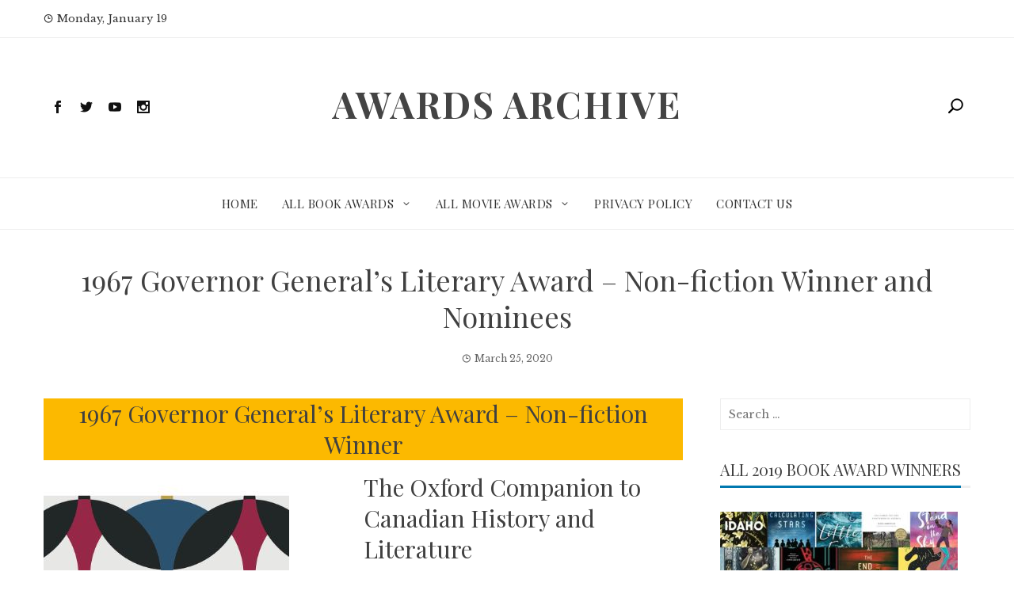

--- FILE ---
content_type: text/html; charset=UTF-8
request_url: https://www.awardsarchive.com/1967-governor-generals-literary-award-non-fiction-winner-and-nominees/
body_size: 14967
content:
<!DOCTYPE html>
<html lang="en-US">
    <head>
        <meta charset="UTF-8">
        <meta name="viewport" content="width=device-width, initial-scale=1">
        <link rel="profile" href="http://gmpg.org/xfn/11">

        <meta name='robots' content='index, follow, max-image-preview:large, max-snippet:-1, max-video-preview:-1' />

	<!-- This site is optimized with the Yoast SEO plugin v26.5 - https://yoast.com/wordpress/plugins/seo/ -->
	<title>1967 Governor General&#039;s Literary Award - Non-fiction Winner and Nominees - Awards Archive</title>
	<link rel="canonical" href="https://www.awardsarchive.com/1967-governor-generals-literary-award-non-fiction-winner-and-nominees/" />
	<meta property="og:locale" content="en_US" />
	<meta property="og:type" content="article" />
	<meta property="og:title" content="1967 Governor General&#039;s Literary Award - Non-fiction Winner and Nominees - Awards Archive" />
	<meta property="og:description" content="The Winner and Nominees for the 1967 Governor General&#039;s Literary Award - Non-fiction book award." />
	<meta property="og:url" content="https://www.awardsarchive.com/1967-governor-generals-literary-award-non-fiction-winner-and-nominees/" />
	<meta property="og:site_name" content="Awards Archive" />
	<meta property="article:published_time" content="2020-03-25T00:00:00+00:00" />
	<meta property="article:modified_time" content="2020-06-14T21:49:10+00:00" />
	<meta property="og:image" content="https://www.awardsarchive.com/wp-content/uploads/2020/03/no-image-1-image-3.jpg" />
	<meta name="author" content="awardsarchive_e47t1f" />
	<meta name="twitter:card" content="summary_large_image" />
	<meta name="twitter:label1" content="Written by" />
	<meta name="twitter:data1" content="awardsarchive_e47t1f" />
	<script type="application/ld+json" class="yoast-schema-graph">{"@context":"https://schema.org","@graph":[{"@type":"Article","@id":"https://www.awardsarchive.com/1967-governor-generals-literary-award-non-fiction-winner-and-nominees/#article","isPartOf":{"@id":"https://www.awardsarchive.com/1967-governor-generals-literary-award-non-fiction-winner-and-nominees/"},"author":{"name":"awardsarchive_e47t1f","@id":"https://www.awardsarchive.com/#/schema/person/ea421ebc89eb53582efab88ce6cca586"},"headline":"1967 Governor General&#8217;s Literary Award &#8211; Non-fiction Winner and Nominees","datePublished":"2020-03-25T00:00:00+00:00","dateModified":"2020-06-14T21:49:10+00:00","mainEntityOfPage":{"@id":"https://www.awardsarchive.com/1967-governor-generals-literary-award-non-fiction-winner-and-nominees/"},"wordCount":29,"commentCount":0,"publisher":{"@id":"https://www.awardsarchive.com/#organization"},"image":{"@id":"https://www.awardsarchive.com/1967-governor-generals-literary-award-non-fiction-winner-and-nominees/#primaryimage"},"thumbnailUrl":"https://www.awardsarchive.com/wp-content/uploads/2020/03/no-image-1-image-3.jpg","articleSection":["1967 Awards","All Book Awards","Book Awards","Book Awards By Year","Governor General's Literary Award","Governor General's Literary Award - Non-fiction"],"inLanguage":"en-US","potentialAction":[{"@type":"CommentAction","name":"Comment","target":["https://www.awardsarchive.com/1967-governor-generals-literary-award-non-fiction-winner-and-nominees/#respond"]}]},{"@type":"WebPage","@id":"https://www.awardsarchive.com/1967-governor-generals-literary-award-non-fiction-winner-and-nominees/","url":"https://www.awardsarchive.com/1967-governor-generals-literary-award-non-fiction-winner-and-nominees/","name":"1967 Governor General's Literary Award - Non-fiction Winner and Nominees - Awards Archive","isPartOf":{"@id":"https://www.awardsarchive.com/#website"},"primaryImageOfPage":{"@id":"https://www.awardsarchive.com/1967-governor-generals-literary-award-non-fiction-winner-and-nominees/#primaryimage"},"image":{"@id":"https://www.awardsarchive.com/1967-governor-generals-literary-award-non-fiction-winner-and-nominees/#primaryimage"},"thumbnailUrl":"https://www.awardsarchive.com/wp-content/uploads/2020/03/no-image-1-image-3.jpg","datePublished":"2020-03-25T00:00:00+00:00","dateModified":"2020-06-14T21:49:10+00:00","breadcrumb":{"@id":"https://www.awardsarchive.com/1967-governor-generals-literary-award-non-fiction-winner-and-nominees/#breadcrumb"},"inLanguage":"en-US","potentialAction":[{"@type":"ReadAction","target":["https://www.awardsarchive.com/1967-governor-generals-literary-award-non-fiction-winner-and-nominees/"]}]},{"@type":"ImageObject","inLanguage":"en-US","@id":"https://www.awardsarchive.com/1967-governor-generals-literary-award-non-fiction-winner-and-nominees/#primaryimage","url":"https://www.awardsarchive.com/wp-content/uploads/2020/03/no-image-1-image-3.jpg","contentUrl":"https://www.awardsarchive.com/wp-content/uploads/2020/03/no-image-1-image-3.jpg","width":310,"height":475},{"@type":"BreadcrumbList","@id":"https://www.awardsarchive.com/1967-governor-generals-literary-award-non-fiction-winner-and-nominees/#breadcrumb","itemListElement":[{"@type":"ListItem","position":1,"name":"Home","item":"https://www.awardsarchive.com/"},{"@type":"ListItem","position":2,"name":"1967 Governor General&#8217;s Literary Award &#8211; Non-fiction Winner and Nominees"}]},{"@type":"WebSite","@id":"https://www.awardsarchive.com/#website","url":"https://www.awardsarchive.com/","name":"Awards Archive","description":"","publisher":{"@id":"https://www.awardsarchive.com/#organization"},"potentialAction":[{"@type":"SearchAction","target":{"@type":"EntryPoint","urlTemplate":"https://www.awardsarchive.com/?s={search_term_string}"},"query-input":{"@type":"PropertyValueSpecification","valueRequired":true,"valueName":"search_term_string"}}],"inLanguage":"en-US"},{"@type":"Organization","@id":"https://www.awardsarchive.com/#organization","name":"Awards Archive","url":"https://www.awardsarchive.com/","logo":{"@type":"ImageObject","inLanguage":"en-US","@id":"https://www.awardsarchive.com/#/schema/logo/image/","url":"https://www.awardsarchive.com/wp-content/uploads/2020/07/Screen-Shot-2020-04-20-at-10.36.44-AM.png","contentUrl":"https://www.awardsarchive.com/wp-content/uploads/2020/07/Screen-Shot-2020-04-20-at-10.36.44-AM.png","width":290,"height":292,"caption":"Awards Archive"},"image":{"@id":"https://www.awardsarchive.com/#/schema/logo/image/"}},{"@type":"Person","@id":"https://www.awardsarchive.com/#/schema/person/ea421ebc89eb53582efab88ce6cca586","name":"awardsarchive_e47t1f","image":{"@type":"ImageObject","inLanguage":"en-US","@id":"https://www.awardsarchive.com/#/schema/person/image/","url":"https://secure.gravatar.com/avatar/42bc79aea6a1f9b5758ad9a4f830b9a2c74127dabbc6ebeefa829b9c2d02126f?s=96&d=mm&r=g","contentUrl":"https://secure.gravatar.com/avatar/42bc79aea6a1f9b5758ad9a4f830b9a2c74127dabbc6ebeefa829b9c2d02126f?s=96&d=mm&r=g","caption":"awardsarchive_e47t1f"},"url":"https://www.awardsarchive.com/author/awardsarchive_e47t1f/"}]}</script>
	<!-- / Yoast SEO plugin. -->


<link rel="amphtml" href="https://www.awardsarchive.com/1967-governor-generals-literary-award-non-fiction-winner-and-nominees/?amp" /><meta name="generator" content="AMP for WP 1.1.9"/><link rel='dns-prefetch' href='//fonts.googleapis.com' />
<link rel="alternate" type="application/rss+xml" title="Awards Archive &raquo; Feed" href="https://www.awardsarchive.com/feed/" />
<link rel="alternate" type="application/rss+xml" title="Awards Archive &raquo; Comments Feed" href="https://www.awardsarchive.com/comments/feed/" />
<link rel="alternate" type="application/rss+xml" title="Awards Archive &raquo; 1967 Governor General&#8217;s Literary Award &#8211; Non-fiction Winner and Nominees Comments Feed" href="https://www.awardsarchive.com/1967-governor-generals-literary-award-non-fiction-winner-and-nominees/feed/" />
<link rel="alternate" title="oEmbed (JSON)" type="application/json+oembed" href="https://www.awardsarchive.com/wp-json/oembed/1.0/embed?url=https%3A%2F%2Fwww.awardsarchive.com%2F1967-governor-generals-literary-award-non-fiction-winner-and-nominees%2F" />
<link rel="alternate" title="oEmbed (XML)" type="text/xml+oembed" href="https://www.awardsarchive.com/wp-json/oembed/1.0/embed?url=https%3A%2F%2Fwww.awardsarchive.com%2F1967-governor-generals-literary-award-non-fiction-winner-and-nominees%2F&#038;format=xml" />
		<!-- This site uses the Google Analytics by MonsterInsights plugin v9.10.1 - Using Analytics tracking - https://www.monsterinsights.com/ -->
		<!-- Note: MonsterInsights is not currently configured on this site. The site owner needs to authenticate with Google Analytics in the MonsterInsights settings panel. -->
					<!-- No tracking code set -->
				<!-- / Google Analytics by MonsterInsights -->
		<style id='wp-img-auto-sizes-contain-inline-css' type='text/css'>
img:is([sizes=auto i],[sizes^="auto," i]){contain-intrinsic-size:3000px 1500px}
/*# sourceURL=wp-img-auto-sizes-contain-inline-css */
</style>
<link rel='stylesheet' id='responsive_block_editor_addons-style-css-css' href='https://www.awardsarchive.com/wp-content/plugins/responsive-block-editor-addons/dist/responsive-block-editor-addons-style.css?ver=1765310842' type='text/css' media='all' />
<style id='wp-emoji-styles-inline-css' type='text/css'>

	img.wp-smiley, img.emoji {
		display: inline !important;
		border: none !important;
		box-shadow: none !important;
		height: 1em !important;
		width: 1em !important;
		margin: 0 0.07em !important;
		vertical-align: -0.1em !important;
		background: none !important;
		padding: 0 !important;
	}
/*# sourceURL=wp-emoji-styles-inline-css */
</style>
<link rel='stylesheet' id='wp-block-library-css' href='https://www.awardsarchive.com/wp-includes/css/dist/block-library/style.min.css?ver=6.9' type='text/css' media='all' />
<style id='classic-theme-styles-inline-css' type='text/css'>
/*! This file is auto-generated */
.wp-block-button__link{color:#fff;background-color:#32373c;border-radius:9999px;box-shadow:none;text-decoration:none;padding:calc(.667em + 2px) calc(1.333em + 2px);font-size:1.125em}.wp-block-file__button{background:#32373c;color:#fff;text-decoration:none}
/*# sourceURL=/wp-includes/css/classic-themes.min.css */
</style>
<style id='global-styles-inline-css' type='text/css'>
:root{--wp--preset--aspect-ratio--square: 1;--wp--preset--aspect-ratio--4-3: 4/3;--wp--preset--aspect-ratio--3-4: 3/4;--wp--preset--aspect-ratio--3-2: 3/2;--wp--preset--aspect-ratio--2-3: 2/3;--wp--preset--aspect-ratio--16-9: 16/9;--wp--preset--aspect-ratio--9-16: 9/16;--wp--preset--color--black: #000000;--wp--preset--color--cyan-bluish-gray: #abb8c3;--wp--preset--color--white: #ffffff;--wp--preset--color--pale-pink: #f78da7;--wp--preset--color--vivid-red: #cf2e2e;--wp--preset--color--luminous-vivid-orange: #ff6900;--wp--preset--color--luminous-vivid-amber: #fcb900;--wp--preset--color--light-green-cyan: #7bdcb5;--wp--preset--color--vivid-green-cyan: #00d084;--wp--preset--color--pale-cyan-blue: #8ed1fc;--wp--preset--color--vivid-cyan-blue: #0693e3;--wp--preset--color--vivid-purple: #9b51e0;--wp--preset--gradient--vivid-cyan-blue-to-vivid-purple: linear-gradient(135deg,rgb(6,147,227) 0%,rgb(155,81,224) 100%);--wp--preset--gradient--light-green-cyan-to-vivid-green-cyan: linear-gradient(135deg,rgb(122,220,180) 0%,rgb(0,208,130) 100%);--wp--preset--gradient--luminous-vivid-amber-to-luminous-vivid-orange: linear-gradient(135deg,rgb(252,185,0) 0%,rgb(255,105,0) 100%);--wp--preset--gradient--luminous-vivid-orange-to-vivid-red: linear-gradient(135deg,rgb(255,105,0) 0%,rgb(207,46,46) 100%);--wp--preset--gradient--very-light-gray-to-cyan-bluish-gray: linear-gradient(135deg,rgb(238,238,238) 0%,rgb(169,184,195) 100%);--wp--preset--gradient--cool-to-warm-spectrum: linear-gradient(135deg,rgb(74,234,220) 0%,rgb(151,120,209) 20%,rgb(207,42,186) 40%,rgb(238,44,130) 60%,rgb(251,105,98) 80%,rgb(254,248,76) 100%);--wp--preset--gradient--blush-light-purple: linear-gradient(135deg,rgb(255,206,236) 0%,rgb(152,150,240) 100%);--wp--preset--gradient--blush-bordeaux: linear-gradient(135deg,rgb(254,205,165) 0%,rgb(254,45,45) 50%,rgb(107,0,62) 100%);--wp--preset--gradient--luminous-dusk: linear-gradient(135deg,rgb(255,203,112) 0%,rgb(199,81,192) 50%,rgb(65,88,208) 100%);--wp--preset--gradient--pale-ocean: linear-gradient(135deg,rgb(255,245,203) 0%,rgb(182,227,212) 50%,rgb(51,167,181) 100%);--wp--preset--gradient--electric-grass: linear-gradient(135deg,rgb(202,248,128) 0%,rgb(113,206,126) 100%);--wp--preset--gradient--midnight: linear-gradient(135deg,rgb(2,3,129) 0%,rgb(40,116,252) 100%);--wp--preset--font-size--small: 13px;--wp--preset--font-size--medium: 20px;--wp--preset--font-size--large: 36px;--wp--preset--font-size--x-large: 42px;--wp--preset--spacing--20: 0.44rem;--wp--preset--spacing--30: 0.67rem;--wp--preset--spacing--40: 1rem;--wp--preset--spacing--50: 1.5rem;--wp--preset--spacing--60: 2.25rem;--wp--preset--spacing--70: 3.38rem;--wp--preset--spacing--80: 5.06rem;--wp--preset--shadow--natural: 6px 6px 9px rgba(0, 0, 0, 0.2);--wp--preset--shadow--deep: 12px 12px 50px rgba(0, 0, 0, 0.4);--wp--preset--shadow--sharp: 6px 6px 0px rgba(0, 0, 0, 0.2);--wp--preset--shadow--outlined: 6px 6px 0px -3px rgb(255, 255, 255), 6px 6px rgb(0, 0, 0);--wp--preset--shadow--crisp: 6px 6px 0px rgb(0, 0, 0);}:where(.is-layout-flex){gap: 0.5em;}:where(.is-layout-grid){gap: 0.5em;}body .is-layout-flex{display: flex;}.is-layout-flex{flex-wrap: wrap;align-items: center;}.is-layout-flex > :is(*, div){margin: 0;}body .is-layout-grid{display: grid;}.is-layout-grid > :is(*, div){margin: 0;}:where(.wp-block-columns.is-layout-flex){gap: 2em;}:where(.wp-block-columns.is-layout-grid){gap: 2em;}:where(.wp-block-post-template.is-layout-flex){gap: 1.25em;}:where(.wp-block-post-template.is-layout-grid){gap: 1.25em;}.has-black-color{color: var(--wp--preset--color--black) !important;}.has-cyan-bluish-gray-color{color: var(--wp--preset--color--cyan-bluish-gray) !important;}.has-white-color{color: var(--wp--preset--color--white) !important;}.has-pale-pink-color{color: var(--wp--preset--color--pale-pink) !important;}.has-vivid-red-color{color: var(--wp--preset--color--vivid-red) !important;}.has-luminous-vivid-orange-color{color: var(--wp--preset--color--luminous-vivid-orange) !important;}.has-luminous-vivid-amber-color{color: var(--wp--preset--color--luminous-vivid-amber) !important;}.has-light-green-cyan-color{color: var(--wp--preset--color--light-green-cyan) !important;}.has-vivid-green-cyan-color{color: var(--wp--preset--color--vivid-green-cyan) !important;}.has-pale-cyan-blue-color{color: var(--wp--preset--color--pale-cyan-blue) !important;}.has-vivid-cyan-blue-color{color: var(--wp--preset--color--vivid-cyan-blue) !important;}.has-vivid-purple-color{color: var(--wp--preset--color--vivid-purple) !important;}.has-black-background-color{background-color: var(--wp--preset--color--black) !important;}.has-cyan-bluish-gray-background-color{background-color: var(--wp--preset--color--cyan-bluish-gray) !important;}.has-white-background-color{background-color: var(--wp--preset--color--white) !important;}.has-pale-pink-background-color{background-color: var(--wp--preset--color--pale-pink) !important;}.has-vivid-red-background-color{background-color: var(--wp--preset--color--vivid-red) !important;}.has-luminous-vivid-orange-background-color{background-color: var(--wp--preset--color--luminous-vivid-orange) !important;}.has-luminous-vivid-amber-background-color{background-color: var(--wp--preset--color--luminous-vivid-amber) !important;}.has-light-green-cyan-background-color{background-color: var(--wp--preset--color--light-green-cyan) !important;}.has-vivid-green-cyan-background-color{background-color: var(--wp--preset--color--vivid-green-cyan) !important;}.has-pale-cyan-blue-background-color{background-color: var(--wp--preset--color--pale-cyan-blue) !important;}.has-vivid-cyan-blue-background-color{background-color: var(--wp--preset--color--vivid-cyan-blue) !important;}.has-vivid-purple-background-color{background-color: var(--wp--preset--color--vivid-purple) !important;}.has-black-border-color{border-color: var(--wp--preset--color--black) !important;}.has-cyan-bluish-gray-border-color{border-color: var(--wp--preset--color--cyan-bluish-gray) !important;}.has-white-border-color{border-color: var(--wp--preset--color--white) !important;}.has-pale-pink-border-color{border-color: var(--wp--preset--color--pale-pink) !important;}.has-vivid-red-border-color{border-color: var(--wp--preset--color--vivid-red) !important;}.has-luminous-vivid-orange-border-color{border-color: var(--wp--preset--color--luminous-vivid-orange) !important;}.has-luminous-vivid-amber-border-color{border-color: var(--wp--preset--color--luminous-vivid-amber) !important;}.has-light-green-cyan-border-color{border-color: var(--wp--preset--color--light-green-cyan) !important;}.has-vivid-green-cyan-border-color{border-color: var(--wp--preset--color--vivid-green-cyan) !important;}.has-pale-cyan-blue-border-color{border-color: var(--wp--preset--color--pale-cyan-blue) !important;}.has-vivid-cyan-blue-border-color{border-color: var(--wp--preset--color--vivid-cyan-blue) !important;}.has-vivid-purple-border-color{border-color: var(--wp--preset--color--vivid-purple) !important;}.has-vivid-cyan-blue-to-vivid-purple-gradient-background{background: var(--wp--preset--gradient--vivid-cyan-blue-to-vivid-purple) !important;}.has-light-green-cyan-to-vivid-green-cyan-gradient-background{background: var(--wp--preset--gradient--light-green-cyan-to-vivid-green-cyan) !important;}.has-luminous-vivid-amber-to-luminous-vivid-orange-gradient-background{background: var(--wp--preset--gradient--luminous-vivid-amber-to-luminous-vivid-orange) !important;}.has-luminous-vivid-orange-to-vivid-red-gradient-background{background: var(--wp--preset--gradient--luminous-vivid-orange-to-vivid-red) !important;}.has-very-light-gray-to-cyan-bluish-gray-gradient-background{background: var(--wp--preset--gradient--very-light-gray-to-cyan-bluish-gray) !important;}.has-cool-to-warm-spectrum-gradient-background{background: var(--wp--preset--gradient--cool-to-warm-spectrum) !important;}.has-blush-light-purple-gradient-background{background: var(--wp--preset--gradient--blush-light-purple) !important;}.has-blush-bordeaux-gradient-background{background: var(--wp--preset--gradient--blush-bordeaux) !important;}.has-luminous-dusk-gradient-background{background: var(--wp--preset--gradient--luminous-dusk) !important;}.has-pale-ocean-gradient-background{background: var(--wp--preset--gradient--pale-ocean) !important;}.has-electric-grass-gradient-background{background: var(--wp--preset--gradient--electric-grass) !important;}.has-midnight-gradient-background{background: var(--wp--preset--gradient--midnight) !important;}.has-small-font-size{font-size: var(--wp--preset--font-size--small) !important;}.has-medium-font-size{font-size: var(--wp--preset--font-size--medium) !important;}.has-large-font-size{font-size: var(--wp--preset--font-size--large) !important;}.has-x-large-font-size{font-size: var(--wp--preset--font-size--x-large) !important;}
:where(.wp-block-post-template.is-layout-flex){gap: 1.25em;}:where(.wp-block-post-template.is-layout-grid){gap: 1.25em;}
:where(.wp-block-term-template.is-layout-flex){gap: 1.25em;}:where(.wp-block-term-template.is-layout-grid){gap: 1.25em;}
:where(.wp-block-columns.is-layout-flex){gap: 2em;}:where(.wp-block-columns.is-layout-grid){gap: 2em;}
:root :where(.wp-block-pullquote){font-size: 1.5em;line-height: 1.6;}
/*# sourceURL=global-styles-inline-css */
</style>
<link rel='stylesheet' id='dashicons-css' href='https://www.awardsarchive.com/wp-includes/css/dashicons.min.css?ver=6.9' type='text/css' media='all' />
<link rel='stylesheet' id='viral-news-fonts-css' href='//fonts.googleapis.com/css?family=Playfair+Display%3A400%2C400i%2C700%7CLibre+Baskerville%3A400%2C400i%2C700&#038;subset=latin%2Clatin-ext' type='text/css' media='all' />
<link rel='stylesheet' id='elegant-icons-css' href='https://www.awardsarchive.com/wp-content/themes/viral-news/css/elegant-icons.css?ver=1.1.5' type='text/css' media='all' />
<link rel='stylesheet' id='owl-carousel-css' href='https://www.awardsarchive.com/wp-content/themes/viral-news/css/owl.carousel.css?ver=1.1.5' type='text/css' media='all' />
<link rel='stylesheet' id='viral-news-style-css' href='https://www.awardsarchive.com/wp-content/themes/viral-news/style.css?ver=1.1.5' type='text/css' media='all' />
<style id='viral-news-style-inline-css' type='text/css'>
body,button,input,select,textarea{
font-family:'Libre Baskerville',sans-serif;}
.vl-site-title,.vl-main-navigation a,h1,h2,h3,h4,h5,h6{
font-family:'Playfair Display',sans-serif;}
button,input[type='button'],input[type='reset'],input[type='submit'],.entry-post-info .entry-date,.entry-footer .vl-read-more,.vl-timeline .vl-post-item:hover:after,.comment-navigation .nav-previous a,.comment-navigation .nav-next a,#vl-site-navigation.vl-theme-color,.vl-top-header.vl-theme-color,.vl-top-block .post-categories li a:hover,body .he-post-thumb .post-categories li a:hover,.vl-block-title span:before,.he-block-title span:before,.widget-area .widget-title span:before,#vl-back-top,.vl-carousel-block .owl-carousel .owl-nav button.owl-prev,.vl-carousel-block .owl-carousel .owl-nav button.owl-next,body .he-carousel-block .owl-carousel .owl-nav button.owl-prev,body .he-carousel-block .owl-carousel .owl-nav button.owl-next{background:#0078af;}
a,.comment-list a:hover,.post-navigation a:hover,.vl-post-item h3 a:hover,.widget-area a:hover{color:#0078af;}
.comment-navigation .nav-next a:after{
border-left-color:#0078af;}
.comment-navigation .nav-previous a:after{
border-right-color:#0078af;}
/*# sourceURL=viral-news-style-inline-css */
</style>
<link rel='stylesheet' id='pscrollbar-css' href='https://www.awardsarchive.com/wp-content/plugins/quadmenu/assets/frontend/pscrollbar/perfect-scrollbar.min.css?ver=3.3.2' type='text/css' media='all' />
<link rel='stylesheet' id='owlcarousel-css' href='https://www.awardsarchive.com/wp-content/plugins/quadmenu/assets/frontend/owlcarousel/owl.carousel.min.css?ver=3.3.2' type='text/css' media='all' />
<link rel='stylesheet' id='quadmenu-normalize-css' href='https://www.awardsarchive.com/wp-content/plugins/quadmenu/assets/frontend/css/quadmenu-normalize.css?ver=3.3.2' type='text/css' media='all' />
<link rel='stylesheet' id='quadmenu-widgets-css' href='https://www.awardsarchive.com/wp-content/plugins/quadmenu/assets/frontend/css/quadmenu-widgets.css?ver=3.3.2' type='text/css' media='all' />
<link rel='stylesheet' id='quadmenu-css' href='https://www.awardsarchive.com/wp-content/plugins/quadmenu/build/frontend/style.css?ver=3.3.2' type='text/css' media='all' />
<link rel='stylesheet' id='quadmenu-locations-css' href='https://www.awardsarchive.com/wp-content/plugins/quadmenu/assets/frontend/css/quadmenu-locations.css?ver=3.3.2' type='text/css' media='all' />
<script type="text/javascript" src="https://www.awardsarchive.com/wp-includes/js/jquery/jquery.min.js?ver=3.7.1" id="jquery-core-js"></script>
<script type="text/javascript" src="https://www.awardsarchive.com/wp-includes/js/jquery/jquery-migrate.min.js?ver=3.4.1" id="jquery-migrate-js"></script>
<link rel="https://api.w.org/" href="https://www.awardsarchive.com/wp-json/" /><link rel="alternate" title="JSON" type="application/json" href="https://www.awardsarchive.com/wp-json/wp/v2/posts/11268" /><link rel="EditURI" type="application/rsd+xml" title="RSD" href="https://www.awardsarchive.com/xmlrpc.php?rsd" />
<meta name="generator" content="WordPress 6.9" />
<link rel='shortlink' href='https://www.awardsarchive.com/?p=11268' />

	<meta name="viewport" content="width=device-width, initial-scale=1.0">

	<meta name="generator" content="Elementor 3.33.4; features: additional_custom_breakpoints; settings: css_print_method-external, google_font-enabled, font_display-auto">
			<style>
				.e-con.e-parent:nth-of-type(n+4):not(.e-lazyloaded):not(.e-no-lazyload),
				.e-con.e-parent:nth-of-type(n+4):not(.e-lazyloaded):not(.e-no-lazyload) * {
					background-image: none !important;
				}
				@media screen and (max-height: 1024px) {
					.e-con.e-parent:nth-of-type(n+3):not(.e-lazyloaded):not(.e-no-lazyload),
					.e-con.e-parent:nth-of-type(n+3):not(.e-lazyloaded):not(.e-no-lazyload) * {
						background-image: none !important;
					}
				}
				@media screen and (max-height: 640px) {
					.e-con.e-parent:nth-of-type(n+2):not(.e-lazyloaded):not(.e-no-lazyload),
					.e-con.e-parent:nth-of-type(n+2):not(.e-lazyloaded):not(.e-no-lazyload) * {
						background-image: none !important;
					}
				}
			</style>
			    <script>
		if(screen.width<769){
        	window.location = "https://www.awardsarchive.com/1967-governor-generals-literary-award-non-fiction-winner-and-nominees/?amp";
        }
    	</script>
<link rel="icon" href="https://www.awardsarchive.com/wp-content/uploads/2020/04/cropped-Screen-Shot-2020-04-20-at-10.36.44-AM-32x32.png" sizes="32x32" />
<link rel="icon" href="https://www.awardsarchive.com/wp-content/uploads/2020/04/cropped-Screen-Shot-2020-04-20-at-10.36.44-AM-192x192.png" sizes="192x192" />
<link rel="apple-touch-icon" href="https://www.awardsarchive.com/wp-content/uploads/2020/04/cropped-Screen-Shot-2020-04-20-at-10.36.44-AM-180x180.png" />
<meta name="msapplication-TileImage" content="https://www.awardsarchive.com/wp-content/uploads/2020/04/cropped-Screen-Shot-2020-04-20-at-10.36.44-AM-270x270.png" />

<!-- This block is generated with the Responsive Blocks Library Plugin v2.1 (Responsive Gutenberg Blocks Library 2.1.6) - https://cyberchimps.com/responsive-blocks/ -->

    </head>

    <body class="wp-singular post-template-default single single-post postid-11268 single-format-standard wp-theme-viral-news viral-news-right-sidebar elementor-default elementor-kit-98940">
                <div id="vl-page">
            <a class="skip-link screen-reader-text" href="#vl-content">Skip to content</a>
                        <header id="vl-masthead" class="vl-site-header">
                                    <div class="vl-top-header vl-light">
                        <div class="vl-container">
                            <div class="vl-top-left-header">
                                <span><i class="icon_clock_alt" aria-hidden="true"></i>Monday, January 19</span>                            </div>

                            <div class="vl-top-right-header">
                                                            </div>
                        </div>
                    </div>
                
                <div class="vl-header vl-black">
                    <div class="vl-container">
                        <div class="vl-header-social-icons"><a class="vl-facebook" href="#" target="_blank"><i class="social_facebook"></i></a><a class="vl-twitter" href="#" target="_blank"><i class="social_twitter"></i></a><a class="vl-youtube" href="#" target="_blank"><i class="social_youtube"></i></a><a class="vl-instagram" href="#" target="_blank"><i class="social_instagram"></i></a></div>        <div id="vl-site-branding">
                                <p class="vl-site-title"><a href="https://www.awardsarchive.com/" rel="home">Awards Archive</a></p>
                                <p class="vl-site-description"><a href="https://www.awardsarchive.com/" rel="home"></a></p>
                        </div><!-- .site-branding -->
        <div class="vl-header-search"><a href="#"><i class="icon_search"></i></a></div>                    </div>
                </div>

                <nav id="vl-site-navigation" class="vl-main-navigation vl-light">
                    <div class="vl-container">
                        <div class="vl-header-search"><a href="#"><i class="icon_search"></i></a></div>
                        
                        <a href="#" class="vl-toggle-menu"><span></span></a>
                        <div class="vl-menu vl-clearfix"><ul id="menu-primary" class="vl-clearfix"><li id="menu-item-10291" class="menu-item menu-item-type-custom menu-item-object-custom menu-item-home menu-item-10291"><a href="https://www.awardsarchive.com">Home</a></li>
<li id="menu-item-10292" class="menu-item menu-item-type-taxonomy menu-item-object-category current-post-ancestor current-menu-parent current-post-parent menu-item-has-children menu-item-10292"><a href="https://www.awardsarchive.com/category/all-book-awards/">All Book Awards</a>
<ul class="sub-menu">
	<li id="menu-item-98805" class="menu-item menu-item-type-custom menu-item-object-custom menu-item-98805"><a href="https://www.awardsarchive.com/all-book-awards-lists/">List Of All Book Awards</a></li>
	<li id="menu-item-10298" class="menu-item menu-item-type-taxonomy menu-item-object-category current-post-ancestor current-menu-parent current-post-parent menu-item-has-children menu-item-10298"><a href="https://www.awardsarchive.com/category/all-book-awards/book-awards-by-year/">Book Awards By Year</a>
	<ul class="sub-menu">
		<li id="menu-item-10532" class="menu-item menu-item-type-custom menu-item-object-custom menu-item-has-children menu-item-10532"><a href="https://www.awardsarchive.com/category/all-book-awards/book-awards-by-year/">2020&#8217;s</a>
		<ul class="sub-menu">
			<li id="menu-item-98811" class="menu-item menu-item-type-post_type menu-item-object-page menu-item-98811"><a href="https://www.awardsarchive.com/all-2020-book-awards/">All 2020 Book Awards</a></li>
		</ul>
</li>
		<li id="menu-item-10525" class="menu-item menu-item-type-custom menu-item-object-custom menu-item-has-children menu-item-10525"><a href="https://www.awardsarchive.com/category/all-book-awards/book-awards-by-year/">2010&#8217;s</a>
		<ul class="sub-menu">
			<li id="menu-item-50141" class="menu-item menu-item-type-post_type menu-item-object-page menu-item-50141"><a href="https://www.awardsarchive.com/all-2019-book-awards/">All 2019 Book Awards</a></li>
			<li id="menu-item-50140" class="menu-item menu-item-type-post_type menu-item-object-page menu-item-50140"><a href="https://www.awardsarchive.com/all-2018-book-awards/">All 2018 Book Awards</a></li>
			<li id="menu-item-50139" class="menu-item menu-item-type-post_type menu-item-object-page menu-item-50139"><a href="https://www.awardsarchive.com/all-2017-book-awards/">All 2017 Book Awards</a></li>
			<li id="menu-item-50138" class="menu-item menu-item-type-post_type menu-item-object-page menu-item-50138"><a href="https://www.awardsarchive.com/all-2016-book-awards/">All 2016 Book Awards</a></li>
			<li id="menu-item-50137" class="menu-item menu-item-type-post_type menu-item-object-page menu-item-50137"><a href="https://www.awardsarchive.com/all-2015-book-awards/">All 2015 Book Awards</a></li>
			<li id="menu-item-50136" class="menu-item menu-item-type-post_type menu-item-object-page menu-item-50136"><a href="https://www.awardsarchive.com/all-2014-book-awards/">All 2014 Book Awards</a></li>
			<li id="menu-item-50135" class="menu-item menu-item-type-post_type menu-item-object-page menu-item-50135"><a href="https://www.awardsarchive.com/all-2013-book-awards/">All 2013 Book Awards</a></li>
			<li id="menu-item-50134" class="menu-item menu-item-type-post_type menu-item-object-page menu-item-50134"><a href="https://www.awardsarchive.com/all-2012-book-awards/">All 2012 Book Awards</a></li>
			<li id="menu-item-50133" class="menu-item menu-item-type-post_type menu-item-object-page menu-item-50133"><a href="https://www.awardsarchive.com/all-2011-book-awards/">All 2011 Book Awards</a></li>
			<li id="menu-item-50132" class="menu-item menu-item-type-post_type menu-item-object-page menu-item-50132"><a href="https://www.awardsarchive.com/all-2010-book-awards/">All 2010 Book Awards</a></li>
		</ul>
</li>
		<li id="menu-item-10526" class="menu-item menu-item-type-custom menu-item-object-custom menu-item-has-children menu-item-10526"><a href="https://www.awardsarchive.com/category/all-book-awards/book-awards-by-year/">2000&#8217;s</a>
		<ul class="sub-menu">
			<li id="menu-item-50131" class="menu-item menu-item-type-post_type menu-item-object-page menu-item-50131"><a href="https://www.awardsarchive.com/all-2009-book-awards/">All 2009 Book Awards</a></li>
			<li id="menu-item-50130" class="menu-item menu-item-type-post_type menu-item-object-page menu-item-50130"><a href="https://www.awardsarchive.com/all-2008-book-awards/">All 2008 Book Awards</a></li>
			<li id="menu-item-50129" class="menu-item menu-item-type-post_type menu-item-object-page menu-item-50129"><a href="https://www.awardsarchive.com/all-2007-book-awards/">All 2007 Book Awards</a></li>
			<li id="menu-item-50128" class="menu-item menu-item-type-post_type menu-item-object-page menu-item-50128"><a href="https://www.awardsarchive.com/all-2006-book-awards/">All 2006 Book Awards</a></li>
			<li id="menu-item-50127" class="menu-item menu-item-type-post_type menu-item-object-page menu-item-50127"><a href="https://www.awardsarchive.com/all-2005-book-awards/">All 2005 Book Awards</a></li>
			<li id="menu-item-50126" class="menu-item menu-item-type-post_type menu-item-object-page menu-item-50126"><a href="https://www.awardsarchive.com/all-2004-book-awards/">All 2004 Book Awards</a></li>
			<li id="menu-item-50125" class="menu-item menu-item-type-post_type menu-item-object-page menu-item-50125"><a href="https://www.awardsarchive.com/all-2003-book-awards/">All 2003 Book Awards</a></li>
			<li id="menu-item-50124" class="menu-item menu-item-type-post_type menu-item-object-page menu-item-50124"><a href="https://www.awardsarchive.com/all-2002-book-awards/">All 2002 Book Awards</a></li>
			<li id="menu-item-50123" class="menu-item menu-item-type-post_type menu-item-object-page menu-item-50123"><a href="https://www.awardsarchive.com/all-2001-book-awards/">All 2001 Book Awards</a></li>
			<li id="menu-item-50122" class="menu-item menu-item-type-post_type menu-item-object-page menu-item-50122"><a href="https://www.awardsarchive.com/all-2000-book-awards/">All 2000 Book Awards</a></li>
		</ul>
</li>
		<li id="menu-item-10527" class="menu-item menu-item-type-custom menu-item-object-custom menu-item-has-children menu-item-10527"><a href="https://www.awardsarchive.com/category/all-book-awards/book-awards-by-year/">1990&#8217;s</a>
		<ul class="sub-menu">
			<li id="menu-item-50121" class="menu-item menu-item-type-post_type menu-item-object-page menu-item-50121"><a href="https://www.awardsarchive.com/all-1999-book-awards/">All 1999 Book Awards</a></li>
			<li id="menu-item-50120" class="menu-item menu-item-type-post_type menu-item-object-page menu-item-50120"><a href="https://www.awardsarchive.com/all-1998-book-awards/">All 1998 Book Awards</a></li>
			<li id="menu-item-50119" class="menu-item menu-item-type-post_type menu-item-object-page menu-item-50119"><a href="https://www.awardsarchive.com/all-1997-book-awards/">All 1997 Book Awards</a></li>
			<li id="menu-item-50118" class="menu-item menu-item-type-post_type menu-item-object-page menu-item-50118"><a href="https://www.awardsarchive.com/all-1996-book-awards/">All 1996 Book Awards</a></li>
			<li id="menu-item-50117" class="menu-item menu-item-type-post_type menu-item-object-page menu-item-50117"><a href="https://www.awardsarchive.com/all-1995-book-awards/">All 1995 Book Awards</a></li>
			<li id="menu-item-50116" class="menu-item menu-item-type-post_type menu-item-object-page menu-item-50116"><a href="https://www.awardsarchive.com/all-1994-book-awards/">All 1994 Book Awards</a></li>
			<li id="menu-item-50115" class="menu-item menu-item-type-post_type menu-item-object-page menu-item-50115"><a href="https://www.awardsarchive.com/all-1993-book-awards/">All 1993 Book Awards</a></li>
			<li id="menu-item-50114" class="menu-item menu-item-type-post_type menu-item-object-page menu-item-50114"><a href="https://www.awardsarchive.com/all-1992-book-awards/">All 1992 Book Awards</a></li>
			<li id="menu-item-50113" class="menu-item menu-item-type-post_type menu-item-object-page menu-item-50113"><a href="https://www.awardsarchive.com/all-1991-book-awards/">All 1991 Book Awards</a></li>
			<li id="menu-item-50112" class="menu-item menu-item-type-post_type menu-item-object-page menu-item-50112"><a href="https://www.awardsarchive.com/all-1990-book-awards/">All 1990 Book Awards</a></li>
		</ul>
</li>
		<li id="menu-item-10528" class="menu-item menu-item-type-custom menu-item-object-custom menu-item-has-children menu-item-10528"><a href="https://www.awardsarchive.com/category/all-book-awards/book-awards-by-year/">1980&#8217;s</a>
		<ul class="sub-menu">
			<li id="menu-item-50111" class="menu-item menu-item-type-post_type menu-item-object-page menu-item-50111"><a href="https://www.awardsarchive.com/all-1989-book-awards/">All 1989 Book Awards</a></li>
			<li id="menu-item-50110" class="menu-item menu-item-type-post_type menu-item-object-page menu-item-50110"><a href="https://www.awardsarchive.com/all-1988-book-awards/">All 1988 Book Awards</a></li>
			<li id="menu-item-50109" class="menu-item menu-item-type-post_type menu-item-object-page menu-item-50109"><a href="https://www.awardsarchive.com/all-1987-book-awards/">All 1987 Book Awards</a></li>
			<li id="menu-item-50108" class="menu-item menu-item-type-post_type menu-item-object-page menu-item-50108"><a href="https://www.awardsarchive.com/all-1986-book-awards/">All 1986 Book Awards</a></li>
			<li id="menu-item-50107" class="menu-item menu-item-type-post_type menu-item-object-page menu-item-50107"><a href="https://www.awardsarchive.com/all-1985-book-awards/">All 1985 Book Awards</a></li>
			<li id="menu-item-50106" class="menu-item menu-item-type-post_type menu-item-object-page menu-item-50106"><a href="https://www.awardsarchive.com/all-1984-book-awards/">All 1984 Book Awards</a></li>
			<li id="menu-item-50105" class="menu-item menu-item-type-post_type menu-item-object-page menu-item-50105"><a href="https://www.awardsarchive.com/all-1983-book-awards/">All 1983 Book Awards</a></li>
			<li id="menu-item-50104" class="menu-item menu-item-type-post_type menu-item-object-page menu-item-50104"><a href="https://www.awardsarchive.com/all-1982-book-awards/">All 1982 Book Awards</a></li>
			<li id="menu-item-50103" class="menu-item menu-item-type-post_type menu-item-object-page menu-item-50103"><a href="https://www.awardsarchive.com/all-1981-book-awards/">All 1981 Book Awards</a></li>
			<li id="menu-item-50102" class="menu-item menu-item-type-post_type menu-item-object-page menu-item-50102"><a href="https://www.awardsarchive.com/all-1980-book-awards/">All 1980 Book Awards</a></li>
		</ul>
</li>
		<li id="menu-item-10529" class="menu-item menu-item-type-custom menu-item-object-custom menu-item-has-children menu-item-10529"><a href="https://www.awardsarchive.com/category/all-book-awards/book-awards-by-year/">1970&#8217;s</a>
		<ul class="sub-menu">
			<li id="menu-item-50101" class="menu-item menu-item-type-post_type menu-item-object-page menu-item-50101"><a href="https://www.awardsarchive.com/all-1979-book-awards/">All 1979 Book Awards</a></li>
			<li id="menu-item-50100" class="menu-item menu-item-type-post_type menu-item-object-page menu-item-50100"><a href="https://www.awardsarchive.com/all-1978-book-awards/">All 1978 Book Awards</a></li>
			<li id="menu-item-50099" class="menu-item menu-item-type-post_type menu-item-object-page menu-item-50099"><a href="https://www.awardsarchive.com/all-1977-book-awards/">All 1977 Book Awards</a></li>
			<li id="menu-item-50098" class="menu-item menu-item-type-post_type menu-item-object-page menu-item-50098"><a href="https://www.awardsarchive.com/all-1976-book-awards/">All 1976 Book Awards</a></li>
			<li id="menu-item-50097" class="menu-item menu-item-type-post_type menu-item-object-page menu-item-50097"><a href="https://www.awardsarchive.com/all-1975-book-awards/">All 1975 Book Awards</a></li>
			<li id="menu-item-50096" class="menu-item menu-item-type-post_type menu-item-object-page menu-item-50096"><a href="https://www.awardsarchive.com/all-1974-book-awards/">All 1974 Book Awards</a></li>
			<li id="menu-item-50095" class="menu-item menu-item-type-post_type menu-item-object-page menu-item-50095"><a href="https://www.awardsarchive.com/all-1973-book-awards/">All 1973 Book Awards</a></li>
			<li id="menu-item-50094" class="menu-item menu-item-type-post_type menu-item-object-page menu-item-50094"><a href="https://www.awardsarchive.com/all-1972-book-awards/">All 1972 Book Awards</a></li>
			<li id="menu-item-50093" class="menu-item menu-item-type-post_type menu-item-object-page menu-item-50093"><a href="https://www.awardsarchive.com/all-1971-book-awards/">All 1971 Book Awards</a></li>
			<li id="menu-item-50092" class="menu-item menu-item-type-post_type menu-item-object-page menu-item-50092"><a href="https://www.awardsarchive.com/all-1970-book-awards/">All 1970 Book Awards</a></li>
		</ul>
</li>
		<li id="menu-item-10530" class="menu-item menu-item-type-custom menu-item-object-custom menu-item-has-children menu-item-10530"><a href="https://www.awardsarchive.com/category/all-book-awards/book-awards-by-year/">1960&#8217;s</a>
		<ul class="sub-menu">
			<li id="menu-item-50091" class="menu-item menu-item-type-post_type menu-item-object-page menu-item-50091"><a href="https://www.awardsarchive.com/all-1969-book-awards/">All 1969 Book Awards</a></li>
			<li id="menu-item-50090" class="menu-item menu-item-type-post_type menu-item-object-page menu-item-50090"><a href="https://www.awardsarchive.com/all-1968-book-awards/">All 1968 Book Awards</a></li>
			<li id="menu-item-50089" class="menu-item menu-item-type-post_type menu-item-object-page menu-item-50089"><a href="https://www.awardsarchive.com/all-1967-book-awards/">All 1967 Book Awards</a></li>
			<li id="menu-item-50088" class="menu-item menu-item-type-post_type menu-item-object-page menu-item-50088"><a href="https://www.awardsarchive.com/all-1966-book-awards/">All 1966 Book Awards</a></li>
			<li id="menu-item-50087" class="menu-item menu-item-type-post_type menu-item-object-page menu-item-50087"><a href="https://www.awardsarchive.com/all-1965-book-awards/">All 1965 Book Awards</a></li>
			<li id="menu-item-50086" class="menu-item menu-item-type-post_type menu-item-object-page menu-item-50086"><a href="https://www.awardsarchive.com/all-1964-book-awards/">All 1964 Book Awards</a></li>
			<li id="menu-item-50085" class="menu-item menu-item-type-post_type menu-item-object-page menu-item-50085"><a href="https://www.awardsarchive.com/all-1963-book-awards/">All 1963 Book Awards</a></li>
			<li id="menu-item-50084" class="menu-item menu-item-type-post_type menu-item-object-page menu-item-50084"><a href="https://www.awardsarchive.com/all-1962-book-awards/">All 1962 Book Awards</a></li>
			<li id="menu-item-50083" class="menu-item menu-item-type-post_type menu-item-object-page menu-item-50083"><a href="https://www.awardsarchive.com/all-1961-book-awards/">All 1961 Book Awards</a></li>
			<li id="menu-item-50082" class="menu-item menu-item-type-post_type menu-item-object-page menu-item-50082"><a href="https://www.awardsarchive.com/all-1960-book-awards/">All 1960 Book Awards</a></li>
		</ul>
</li>
		<li id="menu-item-10531" class="menu-item menu-item-type-custom menu-item-object-custom menu-item-has-children menu-item-10531"><a href="https://www.awardsarchive.com/category/all-book-awards/book-awards-by-year/">1950&#8217;s</a>
		<ul class="sub-menu">
			<li id="menu-item-50081" class="menu-item menu-item-type-post_type menu-item-object-page menu-item-50081"><a href="https://www.awardsarchive.com/all-1959-book-awards/">All 1959 Book Awards</a></li>
			<li id="menu-item-50080" class="menu-item menu-item-type-post_type menu-item-object-page menu-item-50080"><a href="https://www.awardsarchive.com/all-1958-book-awards/">All 1958 Book Awards</a></li>
			<li id="menu-item-50079" class="menu-item menu-item-type-post_type menu-item-object-page menu-item-50079"><a href="https://www.awardsarchive.com/all-1957-book-awards/">All 1957 Book Awards</a></li>
			<li id="menu-item-50078" class="menu-item menu-item-type-post_type menu-item-object-page menu-item-50078"><a href="https://www.awardsarchive.com/all-1956-book-awards/">All 1956 Book Awards</a></li>
			<li id="menu-item-50077" class="menu-item menu-item-type-post_type menu-item-object-page menu-item-50077"><a href="https://www.awardsarchive.com/all-1955-book-awards/">All 1955 Book Awards</a></li>
			<li id="menu-item-50076" class="menu-item menu-item-type-post_type menu-item-object-page menu-item-50076"><a href="https://www.awardsarchive.com/all-1954-book-awards/">All 1954 Book Awards</a></li>
			<li id="menu-item-50075" class="menu-item menu-item-type-post_type menu-item-object-page menu-item-50075"><a href="https://www.awardsarchive.com/all-1953-book-awards/">All 1953 Book Awards</a></li>
			<li id="menu-item-50074" class="menu-item menu-item-type-post_type menu-item-object-page menu-item-50074"><a href="https://www.awardsarchive.com/all-1952-book-awards/">All 1952 Book Awards</a></li>
			<li id="menu-item-50073" class="menu-item menu-item-type-post_type menu-item-object-page menu-item-50073"><a href="https://www.awardsarchive.com/all-1951-book-awards/">All 1951 Book Awards</a></li>
			<li id="menu-item-50072" class="menu-item menu-item-type-post_type menu-item-object-page menu-item-50072"><a href="https://www.awardsarchive.com/all-1950-book-awards/">All 1950 Book Awards</a></li>
		</ul>
</li>
		<li id="menu-item-11410" class="menu-item menu-item-type-custom menu-item-object-custom menu-item-has-children menu-item-11410"><a href="https://www.awardsarchive.com/category/all-book-awards/book-awards-by-year/">1940&#8217;s</a>
		<ul class="sub-menu">
			<li id="menu-item-50071" class="menu-item menu-item-type-post_type menu-item-object-page menu-item-50071"><a href="https://www.awardsarchive.com/all-1949-book-awards/">All 1949 Book Awards</a></li>
			<li id="menu-item-50070" class="menu-item menu-item-type-post_type menu-item-object-page menu-item-50070"><a href="https://www.awardsarchive.com/all-1948-book-awards/">All 1948 Book Awards</a></li>
			<li id="menu-item-50069" class="menu-item menu-item-type-post_type menu-item-object-page menu-item-50069"><a href="https://www.awardsarchive.com/all-1947-book-awards/">All 1947 Book Awards</a></li>
			<li id="menu-item-50068" class="menu-item menu-item-type-post_type menu-item-object-page menu-item-50068"><a href="https://www.awardsarchive.com/all-1946-book-awards/">All 1946 Book Awards</a></li>
			<li id="menu-item-50067" class="menu-item menu-item-type-post_type menu-item-object-page menu-item-50067"><a href="https://www.awardsarchive.com/all-1945-book-awards/">All 1945 Book Awards</a></li>
			<li id="menu-item-50066" class="menu-item menu-item-type-post_type menu-item-object-page menu-item-50066"><a href="https://www.awardsarchive.com/all-1944-book-awards/">All 1944 Book Awards</a></li>
			<li id="menu-item-50065" class="menu-item menu-item-type-post_type menu-item-object-page menu-item-50065"><a href="https://www.awardsarchive.com/all-1943-book-awards/">All 1943 Book Awards</a></li>
			<li id="menu-item-50064" class="menu-item menu-item-type-post_type menu-item-object-page menu-item-50064"><a href="https://www.awardsarchive.com/all-1942-book-awards/">All 1942 Book Awards</a></li>
			<li id="menu-item-50063" class="menu-item menu-item-type-post_type menu-item-object-page menu-item-50063"><a href="https://www.awardsarchive.com/all-1941-book-awards/">All 1941 Book Awards</a></li>
			<li id="menu-item-50062" class="menu-item menu-item-type-post_type menu-item-object-page menu-item-50062"><a href="https://www.awardsarchive.com/all-1940-book-awards/">All 1940 Book Awards</a></li>
		</ul>
</li>
		<li id="menu-item-11411" class="menu-item menu-item-type-custom menu-item-object-custom menu-item-has-children menu-item-11411"><a href="https://www.awardsarchive.com/category/all-book-awards/book-awards-by-year/">1930&#8217;s</a>
		<ul class="sub-menu">
			<li id="menu-item-50061" class="menu-item menu-item-type-post_type menu-item-object-page menu-item-50061"><a href="https://www.awardsarchive.com/all-1939-book-awards/">All 1939 Book Awards</a></li>
			<li id="menu-item-50060" class="menu-item menu-item-type-post_type menu-item-object-page menu-item-50060"><a href="https://www.awardsarchive.com/all-1938-book-awards/">All 1938 Book Awards</a></li>
			<li id="menu-item-50059" class="menu-item menu-item-type-post_type menu-item-object-page menu-item-50059"><a href="https://www.awardsarchive.com/all-1937-book-awards/">All 1937 Book Awards</a></li>
			<li id="menu-item-50058" class="menu-item menu-item-type-post_type menu-item-object-page menu-item-50058"><a href="https://www.awardsarchive.com/all-1936-book-awards/">All 1936 Book Awards</a></li>
			<li id="menu-item-50057" class="menu-item menu-item-type-post_type menu-item-object-page menu-item-50057"><a href="https://www.awardsarchive.com/all-1935-book-awards/">All 1935 Book Awards</a></li>
			<li id="menu-item-50056" class="menu-item menu-item-type-post_type menu-item-object-page menu-item-50056"><a href="https://www.awardsarchive.com/all-1934-book-awards/">All 1934 Book Awards</a></li>
			<li id="menu-item-50055" class="menu-item menu-item-type-post_type menu-item-object-page menu-item-50055"><a href="https://www.awardsarchive.com/all-1933-book-awards/">All 1933 Book Awards</a></li>
			<li id="menu-item-50054" class="menu-item menu-item-type-post_type menu-item-object-page menu-item-50054"><a href="https://www.awardsarchive.com/all-1932-book-awards/">All 1932 Book Awards</a></li>
			<li id="menu-item-50053" class="menu-item menu-item-type-post_type menu-item-object-page menu-item-50053"><a href="https://www.awardsarchive.com/all-1931-book-awards/">All 1931 Book Awards</a></li>
			<li id="menu-item-50052" class="menu-item menu-item-type-post_type menu-item-object-page menu-item-50052"><a href="https://www.awardsarchive.com/all-1930-book-awards/">All 1930 Book Awards</a></li>
		</ul>
</li>
		<li id="menu-item-12933" class="menu-item menu-item-type-custom menu-item-object-custom menu-item-has-children menu-item-12933"><a href="https://www.awardsarchive.com/category/all-book-awards/book-awards-by-year/">1920&#8217;s</a>
		<ul class="sub-menu">
			<li id="menu-item-50051" class="menu-item menu-item-type-post_type menu-item-object-page menu-item-50051"><a href="https://www.awardsarchive.com/all-1929-book-awards/">All 1929 Book Awards</a></li>
			<li id="menu-item-50050" class="menu-item menu-item-type-post_type menu-item-object-page menu-item-50050"><a href="https://www.awardsarchive.com/all-1928-book-awards/">All 1928 Book Awards</a></li>
			<li id="menu-item-50049" class="menu-item menu-item-type-post_type menu-item-object-page menu-item-50049"><a href="https://www.awardsarchive.com/all-1927-book-awards/">All 1927 Book Awards</a></li>
			<li id="menu-item-50048" class="menu-item menu-item-type-post_type menu-item-object-page menu-item-50048"><a href="https://www.awardsarchive.com/all-1926-book-awards/">All 1926 Book Awards</a></li>
			<li id="menu-item-50047" class="menu-item menu-item-type-post_type menu-item-object-page menu-item-50047"><a href="https://www.awardsarchive.com/all-1925-book-awards/">All 1925 Book Awards</a></li>
			<li id="menu-item-50046" class="menu-item menu-item-type-post_type menu-item-object-page menu-item-50046"><a href="https://www.awardsarchive.com/all-1924-book-awards/">All 1924 Book Awards</a></li>
			<li id="menu-item-50045" class="menu-item menu-item-type-post_type menu-item-object-page menu-item-50045"><a href="https://www.awardsarchive.com/all-1923-book-awards/">All 1923 Book Awards</a></li>
			<li id="menu-item-50044" class="menu-item menu-item-type-post_type menu-item-object-page menu-item-50044"><a href="https://www.awardsarchive.com/all-1922-book-awards/">All 1922 Book Awards</a></li>
			<li id="menu-item-50043" class="menu-item menu-item-type-post_type menu-item-object-page menu-item-50043"><a href="https://www.awardsarchive.com/all-1921-book-awards/">All 1921 Book Awards</a></li>
			<li id="menu-item-50042" class="menu-item menu-item-type-post_type menu-item-object-page menu-item-50042"><a href="https://www.awardsarchive.com/all-1920-book-awards/">All 1920 Book Awards</a></li>
		</ul>
</li>
		<li id="menu-item-12934" class="menu-item menu-item-type-custom menu-item-object-custom menu-item-has-children menu-item-12934"><a href="https://www.awardsarchive.com/category/all-book-awards/book-awards-by-year/">1910&#8217;s</a>
		<ul class="sub-menu">
			<li id="menu-item-50041" class="menu-item menu-item-type-post_type menu-item-object-page menu-item-50041"><a href="https://www.awardsarchive.com/all-1919-book-awards/">All 1919 Book Awards</a></li>
			<li id="menu-item-50040" class="menu-item menu-item-type-post_type menu-item-object-page menu-item-50040"><a href="https://www.awardsarchive.com/all-1918-book-awards/">All 1918 Book Awards</a></li>
			<li id="menu-item-50039" class="menu-item menu-item-type-post_type menu-item-object-page menu-item-50039"><a href="https://www.awardsarchive.com/all-1917-book-awards/">All 1917 Book Awards</a></li>
		</ul>
</li>
	</ul>
</li>
</ul>
</li>
<li id="menu-item-48668" class="menu-item menu-item-type-taxonomy menu-item-object-category menu-item-has-children menu-item-48668"><a href="https://www.awardsarchive.com/category/all-movie-awards/">All Movie Awards</a>
<ul class="sub-menu">
	<li id="menu-item-98806" class="menu-item menu-item-type-custom menu-item-object-custom menu-item-98806"><a href="https://www.awardsarchive.com/all-film-awards-lists/">List Of All Film Awards</a></li>
	<li id="menu-item-48669" class="menu-item menu-item-type-taxonomy menu-item-object-category menu-item-has-children menu-item-48669"><a href="https://www.awardsarchive.com/category/all-movie-awards/film-awards-by-year/">Film Awards By Year</a>
	<ul class="sub-menu">
		<li id="menu-item-48965" class="menu-item menu-item-type-custom menu-item-object-custom menu-item-has-children menu-item-48965"><a href="https://www.awardsarchive.com/category/all-movie-awards/film-awards-by-year/">2020&#8217;s</a>
		<ul class="sub-menu">
			<li id="menu-item-48964" class="menu-item menu-item-type-post_type menu-item-object-page menu-item-48964"><a href="https://www.awardsarchive.com/all-2020-film-awards/">All 2020 Film Awards</a></li>
		</ul>
</li>
		<li id="menu-item-48974" class="menu-item menu-item-type-custom menu-item-object-custom menu-item-has-children menu-item-48974"><a href="https://www.awardsarchive.com/category/all-movie-awards/film-awards-by-year/">2010&#8217;s</a>
		<ul class="sub-menu">
			<li id="menu-item-48948" class="menu-item menu-item-type-post_type menu-item-object-page menu-item-48948"><a href="https://www.awardsarchive.com/all-2012-film-awards/">All 2012 Film Awards</a></li>
			<li id="menu-item-48946" class="menu-item menu-item-type-post_type menu-item-object-page menu-item-48946"><a href="https://www.awardsarchive.com/all-2011-film-awards/">All 2011 Film Awards</a></li>
			<li id="menu-item-48944" class="menu-item menu-item-type-post_type menu-item-object-page menu-item-48944"><a href="https://www.awardsarchive.com/all-2010-film-awards/">All 2010 Film Awards</a></li>
			<li id="menu-item-48962" class="menu-item menu-item-type-post_type menu-item-object-page menu-item-48962"><a href="https://www.awardsarchive.com/all-2019-film-awards/">All 2019 Film Awards</a></li>
			<li id="menu-item-48960" class="menu-item menu-item-type-post_type menu-item-object-page menu-item-48960"><a href="https://www.awardsarchive.com/all-2018-film-awards/">All 2018 Film Awards</a></li>
			<li id="menu-item-48958" class="menu-item menu-item-type-post_type menu-item-object-page menu-item-48958"><a href="https://www.awardsarchive.com/all-2017-film-awards/">All 2017 Film Awards</a></li>
			<li id="menu-item-48956" class="menu-item menu-item-type-post_type menu-item-object-page menu-item-48956"><a href="https://www.awardsarchive.com/all-2016-film-awards/">All 2016 Film Awards</a></li>
			<li id="menu-item-48954" class="menu-item menu-item-type-post_type menu-item-object-page menu-item-48954"><a href="https://www.awardsarchive.com/all-2015-film-awards/">All 2015 Film Awards</a></li>
			<li id="menu-item-48952" class="menu-item menu-item-type-post_type menu-item-object-page menu-item-48952"><a href="https://www.awardsarchive.com/all-2014-film-awards/">All 2014 Film Awards</a></li>
			<li id="menu-item-48950" class="menu-item menu-item-type-post_type menu-item-object-page menu-item-48950"><a href="https://www.awardsarchive.com/all-2013-film-awards/">All 2013 Film Awards</a></li>
		</ul>
</li>
		<li id="menu-item-48975" class="menu-item menu-item-type-custom menu-item-object-custom menu-item-has-children menu-item-48975"><a href="https://www.awardsarchive.com/category/all-movie-awards/film-awards-by-year/">2000&#8217;s</a>
		<ul class="sub-menu">
			<li id="menu-item-48942" class="menu-item menu-item-type-post_type menu-item-object-page menu-item-48942"><a href="https://www.awardsarchive.com/all-2009-film-awards/">All 2009 Film Awards</a></li>
			<li id="menu-item-48940" class="menu-item menu-item-type-post_type menu-item-object-page menu-item-48940"><a href="https://www.awardsarchive.com/all-2008-film-awards/">All 2008 Film Awards</a></li>
			<li id="menu-item-48938" class="menu-item menu-item-type-post_type menu-item-object-page menu-item-48938"><a href="https://www.awardsarchive.com/all-2007-film-awards/">All 2007 Film Awards</a></li>
			<li id="menu-item-48936" class="menu-item menu-item-type-post_type menu-item-object-page menu-item-48936"><a href="https://www.awardsarchive.com/all-2006-film-awards/">All 2006 Film Awards</a></li>
			<li id="menu-item-48934" class="menu-item menu-item-type-post_type menu-item-object-page menu-item-48934"><a href="https://www.awardsarchive.com/all-2005-film-awards/">All 2005 Film Awards</a></li>
			<li id="menu-item-48932" class="menu-item menu-item-type-post_type menu-item-object-page menu-item-48932"><a href="https://www.awardsarchive.com/all-2004-film-awards/">All 2004 Film Awards</a></li>
			<li id="menu-item-48930" class="menu-item menu-item-type-post_type menu-item-object-page menu-item-48930"><a href="https://www.awardsarchive.com/all-2003-film-awards/">All 2003 Film Awards</a></li>
			<li id="menu-item-48928" class="menu-item menu-item-type-post_type menu-item-object-page menu-item-48928"><a href="https://www.awardsarchive.com/all-2002-film-awards/">All 2002 Film Awards</a></li>
			<li id="menu-item-48926" class="menu-item menu-item-type-post_type menu-item-object-page menu-item-48926"><a href="https://www.awardsarchive.com/all-2001-film-awards/">All 2001 Film Awards</a></li>
			<li id="menu-item-48924" class="menu-item menu-item-type-post_type menu-item-object-page menu-item-48924"><a href="https://www.awardsarchive.com/all-2000-film-awards/">All 2000 Film Awards</a></li>
		</ul>
</li>
		<li id="menu-item-48966" class="menu-item menu-item-type-custom menu-item-object-custom menu-item-has-children menu-item-48966"><a href="https://www.awardsarchive.com/category/all-movie-awards/film-awards-by-year/">1990&#8217;s</a>
		<ul class="sub-menu">
			<li id="menu-item-48922" class="menu-item menu-item-type-post_type menu-item-object-page menu-item-48922"><a href="https://www.awardsarchive.com/all-1999-film-awards/">All 1999 Film Awards</a></li>
			<li id="menu-item-48920" class="menu-item menu-item-type-post_type menu-item-object-page menu-item-48920"><a href="https://www.awardsarchive.com/all-1998-film-awards/">All 1998 Film Awards</a></li>
			<li id="menu-item-48918" class="menu-item menu-item-type-post_type menu-item-object-page menu-item-48918"><a href="https://www.awardsarchive.com/all-1997-film-awards/">All 1997 Film Awards</a></li>
			<li id="menu-item-48916" class="menu-item menu-item-type-post_type menu-item-object-page menu-item-48916"><a href="https://www.awardsarchive.com/all-1996-film-awards/">All 1996 Film Awards</a></li>
			<li id="menu-item-48914" class="menu-item menu-item-type-post_type menu-item-object-page menu-item-48914"><a href="https://www.awardsarchive.com/all-1995-film-awards/">All 1995 Film Awards</a></li>
			<li id="menu-item-48912" class="menu-item menu-item-type-post_type menu-item-object-page menu-item-48912"><a href="https://www.awardsarchive.com/all-1994-film-awards/">All 1994 Film Awards</a></li>
			<li id="menu-item-48910" class="menu-item menu-item-type-post_type menu-item-object-page menu-item-48910"><a href="https://www.awardsarchive.com/all-1993-film-awards/">All 1993 Film Awards</a></li>
			<li id="menu-item-48908" class="menu-item menu-item-type-post_type menu-item-object-page menu-item-48908"><a href="https://www.awardsarchive.com/all-1992-film-awards/">All 1992 Film Awards</a></li>
			<li id="menu-item-48906" class="menu-item menu-item-type-post_type menu-item-object-page menu-item-48906"><a href="https://www.awardsarchive.com/all-1991-film-awards/">All 1991 Film Awards</a></li>
			<li id="menu-item-48904" class="menu-item menu-item-type-post_type menu-item-object-page menu-item-48904"><a href="https://www.awardsarchive.com/all-1990-film-awards/">All 1990 Film Awards</a></li>
		</ul>
</li>
		<li id="menu-item-48967" class="menu-item menu-item-type-custom menu-item-object-custom menu-item-has-children menu-item-48967"><a href="https://www.awardsarchive.com/category/all-movie-awards/film-awards-by-year/">1980&#8217;s</a>
		<ul class="sub-menu">
			<li id="menu-item-48902" class="menu-item menu-item-type-post_type menu-item-object-page menu-item-48902"><a href="https://www.awardsarchive.com/all-1989-film-awards/">All 1989 Film Awards</a></li>
			<li id="menu-item-48900" class="menu-item menu-item-type-post_type menu-item-object-page menu-item-48900"><a href="https://www.awardsarchive.com/all-1988-film-awards/">All 1988 Film Awards</a></li>
			<li id="menu-item-48898" class="menu-item menu-item-type-post_type menu-item-object-page menu-item-48898"><a href="https://www.awardsarchive.com/all-1987-film-awards/">All 1987 Film Awards</a></li>
			<li id="menu-item-48896" class="menu-item menu-item-type-post_type menu-item-object-page menu-item-48896"><a href="https://www.awardsarchive.com/all-1986-film-awards/">All 1986 Film Awards</a></li>
			<li id="menu-item-48894" class="menu-item menu-item-type-post_type menu-item-object-page menu-item-48894"><a href="https://www.awardsarchive.com/all-1985-film-awards/">All 1985 Film Awards</a></li>
			<li id="menu-item-48892" class="menu-item menu-item-type-post_type menu-item-object-page menu-item-48892"><a href="https://www.awardsarchive.com/all-1984-film-awards/">All 1984 Film Awards</a></li>
			<li id="menu-item-48890" class="menu-item menu-item-type-post_type menu-item-object-page menu-item-48890"><a href="https://www.awardsarchive.com/all-1983-film-awards/">All 1983 Film Awards</a></li>
			<li id="menu-item-48888" class="menu-item menu-item-type-post_type menu-item-object-page menu-item-48888"><a href="https://www.awardsarchive.com/all-1982-film-awards/">All 1982 Film Awards</a></li>
			<li id="menu-item-48886" class="menu-item menu-item-type-post_type menu-item-object-page menu-item-48886"><a href="https://www.awardsarchive.com/all-1981-film-awards/">All 1981 Film Awards</a></li>
			<li id="menu-item-48884" class="menu-item menu-item-type-post_type menu-item-object-page menu-item-48884"><a href="https://www.awardsarchive.com/all-1980-film-awards/">All 1980 Film Awards</a></li>
		</ul>
</li>
		<li id="menu-item-48968" class="menu-item menu-item-type-custom menu-item-object-custom menu-item-has-children menu-item-48968"><a href="https://www.awardsarchive.com/category/all-movie-awards/film-awards-by-year/">1970&#8217;s</a>
		<ul class="sub-menu">
			<li id="menu-item-48882" class="menu-item menu-item-type-post_type menu-item-object-page menu-item-48882"><a href="https://www.awardsarchive.com/all-1979-film-awards/">All 1979 Film Awards</a></li>
			<li id="menu-item-48880" class="menu-item menu-item-type-post_type menu-item-object-page menu-item-48880"><a href="https://www.awardsarchive.com/all-1978-film-awards/">All 1978 Film Awards</a></li>
			<li id="menu-item-48878" class="menu-item menu-item-type-post_type menu-item-object-page menu-item-48878"><a href="https://www.awardsarchive.com/all-1977-film-awards/">All 1977 Film Awards</a></li>
			<li id="menu-item-48876" class="menu-item menu-item-type-post_type menu-item-object-page menu-item-48876"><a href="https://www.awardsarchive.com/all-1976-film-awards/">All 1976 Film Awards</a></li>
			<li id="menu-item-48874" class="menu-item menu-item-type-post_type menu-item-object-page menu-item-48874"><a href="https://www.awardsarchive.com/all-1975-film-awards/">All 1975 Film Awards</a></li>
			<li id="menu-item-48872" class="menu-item menu-item-type-post_type menu-item-object-page menu-item-48872"><a href="https://www.awardsarchive.com/all-1974-film-awards/">All 1974 Film Awards</a></li>
			<li id="menu-item-48870" class="menu-item menu-item-type-post_type menu-item-object-page menu-item-48870"><a href="https://www.awardsarchive.com/all-1973-film-awards/">All 1973 Film Awards</a></li>
			<li id="menu-item-48868" class="menu-item menu-item-type-post_type menu-item-object-page menu-item-48868"><a href="https://www.awardsarchive.com/all-1972-film-awards/">All 1972 Film Awards</a></li>
			<li id="menu-item-48866" class="menu-item menu-item-type-post_type menu-item-object-page menu-item-48866"><a href="https://www.awardsarchive.com/all-1971-film-awards/">All 1971 Film Awards</a></li>
			<li id="menu-item-48864" class="menu-item menu-item-type-post_type menu-item-object-page menu-item-48864"><a href="https://www.awardsarchive.com/all-1970-film-awards/">All 1970 Film Awards</a></li>
		</ul>
</li>
		<li id="menu-item-48969" class="menu-item menu-item-type-custom menu-item-object-custom menu-item-has-children menu-item-48969"><a href="https://www.awardsarchive.com/category/all-movie-awards/film-awards-by-year/">1960&#8217;s</a>
		<ul class="sub-menu">
			<li id="menu-item-48862" class="menu-item menu-item-type-post_type menu-item-object-page menu-item-48862"><a href="https://www.awardsarchive.com/all-1969-film-awards/">All 1969 Film Awards</a></li>
			<li id="menu-item-48860" class="menu-item menu-item-type-post_type menu-item-object-page menu-item-48860"><a href="https://www.awardsarchive.com/all-1968-film-awards/">All 1968 Film Awards</a></li>
			<li id="menu-item-48858" class="menu-item menu-item-type-post_type menu-item-object-page menu-item-48858"><a href="https://www.awardsarchive.com/all-1967-film-awards/">All 1967 Film Awards</a></li>
			<li id="menu-item-48856" class="menu-item menu-item-type-post_type menu-item-object-page menu-item-48856"><a href="https://www.awardsarchive.com/all-1966-film-awards/">All 1966 Film Awards</a></li>
			<li id="menu-item-48854" class="menu-item menu-item-type-post_type menu-item-object-page menu-item-48854"><a href="https://www.awardsarchive.com/all-1965-film-awards/">All 1965 Film Awards</a></li>
			<li id="menu-item-48852" class="menu-item menu-item-type-post_type menu-item-object-page menu-item-48852"><a href="https://www.awardsarchive.com/all-1964-film-awards/">All 1964 Film Awards</a></li>
			<li id="menu-item-48850" class="menu-item menu-item-type-post_type menu-item-object-page menu-item-48850"><a href="https://www.awardsarchive.com/all-1963-film-awards/">All 1963 Film Awards</a></li>
			<li id="menu-item-48848" class="menu-item menu-item-type-post_type menu-item-object-page menu-item-48848"><a href="https://www.awardsarchive.com/all-1962-film-awards/">All 1962 Film Awards</a></li>
			<li id="menu-item-48846" class="menu-item menu-item-type-post_type menu-item-object-page menu-item-48846"><a href="https://www.awardsarchive.com/all-1961-film-awards/">All 1961 Film Awards</a></li>
			<li id="menu-item-48844" class="menu-item menu-item-type-post_type menu-item-object-page menu-item-48844"><a href="https://www.awardsarchive.com/all-1960-film-awards/">All 1960 Film Awards</a></li>
		</ul>
</li>
		<li id="menu-item-48970" class="menu-item menu-item-type-custom menu-item-object-custom menu-item-has-children menu-item-48970"><a href="https://www.awardsarchive.com/category/all-movie-awards/film-awards-by-year/">1950&#8217;s</a>
		<ul class="sub-menu">
			<li id="menu-item-48842" class="menu-item menu-item-type-post_type menu-item-object-page menu-item-48842"><a href="https://www.awardsarchive.com/all-1959-film-awards/">All 1959 Film Awards</a></li>
			<li id="menu-item-48840" class="menu-item menu-item-type-post_type menu-item-object-page menu-item-48840"><a href="https://www.awardsarchive.com/all-1958-film-awards/">All 1958 Film Awards</a></li>
			<li id="menu-item-48838" class="menu-item menu-item-type-post_type menu-item-object-page menu-item-48838"><a href="https://www.awardsarchive.com/all-1957-film-awards/">All 1957 Film Awards</a></li>
			<li id="menu-item-48836" class="menu-item menu-item-type-post_type menu-item-object-page menu-item-48836"><a href="https://www.awardsarchive.com/all-1956-film-awards/">All 1956 Film Awards</a></li>
			<li id="menu-item-48834" class="menu-item menu-item-type-post_type menu-item-object-page menu-item-48834"><a href="https://www.awardsarchive.com/all-1955-film-awards/">All 1955 Film Awards</a></li>
			<li id="menu-item-48832" class="menu-item menu-item-type-post_type menu-item-object-page menu-item-48832"><a href="https://www.awardsarchive.com/all-1954-film-awards/">All 1954 Film Awards</a></li>
			<li id="menu-item-48830" class="menu-item menu-item-type-post_type menu-item-object-page menu-item-48830"><a href="https://www.awardsarchive.com/all-1953-film-awards/">All 1953 Film Awards</a></li>
			<li id="menu-item-48828" class="menu-item menu-item-type-post_type menu-item-object-page menu-item-48828"><a href="https://www.awardsarchive.com/all-1952-film-awards/">All 1952 Film Awards</a></li>
			<li id="menu-item-48826" class="menu-item menu-item-type-post_type menu-item-object-page menu-item-48826"><a href="https://www.awardsarchive.com/all-1951-film-awards/">All 1951 Film Awards</a></li>
			<li id="menu-item-48824" class="menu-item menu-item-type-post_type menu-item-object-page menu-item-48824"><a href="https://www.awardsarchive.com/all-1950-film-awards/">All 1950 Film Awards</a></li>
		</ul>
</li>
		<li id="menu-item-48971" class="menu-item menu-item-type-custom menu-item-object-custom menu-item-has-children menu-item-48971"><a href="https://www.awardsarchive.com/category/all-movie-awards/film-awards-by-year/">1940&#8217;s</a>
		<ul class="sub-menu">
			<li id="menu-item-48822" class="menu-item menu-item-type-post_type menu-item-object-page menu-item-48822"><a href="https://www.awardsarchive.com/all-1949-film-awards/">All 1949 Film Awards</a></li>
			<li id="menu-item-48820" class="menu-item menu-item-type-post_type menu-item-object-page menu-item-48820"><a href="https://www.awardsarchive.com/all-1948-film-awards/">All 1948 Film Awards</a></li>
			<li id="menu-item-48818" class="menu-item menu-item-type-post_type menu-item-object-page menu-item-48818"><a href="https://www.awardsarchive.com/all-1947-film-awards/">All 1947 Film Awards</a></li>
			<li id="menu-item-48816" class="menu-item menu-item-type-post_type menu-item-object-page menu-item-48816"><a href="https://www.awardsarchive.com/all-1946-film-awards/">All 1946 Film Awards</a></li>
			<li id="menu-item-48814" class="menu-item menu-item-type-post_type menu-item-object-page menu-item-48814"><a href="https://www.awardsarchive.com/all-1945-film-awards/">All 1945 Film Awards</a></li>
			<li id="menu-item-48812" class="menu-item menu-item-type-post_type menu-item-object-page menu-item-48812"><a href="https://www.awardsarchive.com/all-1944-film-awards/">All 1944 Film Awards</a></li>
			<li id="menu-item-48810" class="menu-item menu-item-type-post_type menu-item-object-page menu-item-48810"><a href="https://www.awardsarchive.com/all-1943-film-awards/">All 1943 Film Awards</a></li>
			<li id="menu-item-48808" class="menu-item menu-item-type-post_type menu-item-object-page menu-item-48808"><a href="https://www.awardsarchive.com/all-1942-film-awards/">All 1942 Film Awards</a></li>
			<li id="menu-item-48806" class="menu-item menu-item-type-post_type menu-item-object-page menu-item-48806"><a href="https://www.awardsarchive.com/all-1941-film-awards/">All 1941 Film Awards</a></li>
			<li id="menu-item-48804" class="menu-item menu-item-type-post_type menu-item-object-page menu-item-48804"><a href="https://www.awardsarchive.com/all-1940-film-awards/">All 1940 Film Awards</a></li>
		</ul>
</li>
		<li id="menu-item-48972" class="menu-item menu-item-type-custom menu-item-object-custom menu-item-has-children menu-item-48972"><a href="https://www.awardsarchive.com/category/all-movie-awards/film-awards-by-year/">1930&#8217;s</a>
		<ul class="sub-menu">
			<li id="menu-item-48802" class="menu-item menu-item-type-post_type menu-item-object-page menu-item-48802"><a href="https://www.awardsarchive.com/all-1939-film-awards/">All 1939 Film Awards</a></li>
			<li id="menu-item-48800" class="menu-item menu-item-type-post_type menu-item-object-page menu-item-48800"><a href="https://www.awardsarchive.com/all-1938-film-awards/">All 1938 Film Awards</a></li>
			<li id="menu-item-48798" class="menu-item menu-item-type-post_type menu-item-object-page menu-item-48798"><a href="https://www.awardsarchive.com/all-1937-film-awards/">All 1937 Film Awards</a></li>
			<li id="menu-item-48796" class="menu-item menu-item-type-post_type menu-item-object-page menu-item-48796"><a href="https://www.awardsarchive.com/all-1936-film-awards/">All 1936 Film Awards</a></li>
			<li id="menu-item-48794" class="menu-item menu-item-type-post_type menu-item-object-page menu-item-48794"><a href="https://www.awardsarchive.com/all-1935-film-awards/">All 1935 Film Awards</a></li>
			<li id="menu-item-48792" class="menu-item menu-item-type-post_type menu-item-object-page menu-item-48792"><a href="https://www.awardsarchive.com/all-1934-film-awards/">All 1934 Film Awards</a></li>
			<li id="menu-item-48790" class="menu-item menu-item-type-post_type menu-item-object-page menu-item-48790"><a href="https://www.awardsarchive.com/all-1933-film-awards/">All 1933 Film Awards</a></li>
			<li id="menu-item-48788" class="menu-item menu-item-type-post_type menu-item-object-page menu-item-48788"><a href="https://www.awardsarchive.com/all-1932-film-awards/">All 1932 Film Awards</a></li>
			<li id="menu-item-48786" class="menu-item menu-item-type-post_type menu-item-object-page menu-item-48786"><a href="https://www.awardsarchive.com/all-1931-film-awards/">All 1931 Film Awards</a></li>
			<li id="menu-item-48784" class="menu-item menu-item-type-post_type menu-item-object-page menu-item-48784"><a href="https://www.awardsarchive.com/all-1930-film-awards/">All 1930 Film Awards</a></li>
		</ul>
</li>
		<li id="menu-item-48973" class="menu-item menu-item-type-custom menu-item-object-custom menu-item-has-children menu-item-48973"><a href="https://www.awardsarchive.com/category/all-movie-awards/film-awards-by-year/">1920&#8217;s</a>
		<ul class="sub-menu">
			<li id="menu-item-48782" class="menu-item menu-item-type-post_type menu-item-object-page menu-item-48782"><a href="https://www.awardsarchive.com/all-1929-film-awards/">All 1929 Film Awards</a></li>
		</ul>
</li>
	</ul>
</li>
</ul>
</li>
<li id="menu-item-8" class="menu-item menu-item-type-post_type menu-item-object-page menu-item-8"><a href="https://www.awardsarchive.com/privacy-policy-2/">Privacy Policy</a></li>
<li id="menu-item-10" class="menu-item menu-item-type-post_type menu-item-object-page menu-item-10"><a href="https://www.awardsarchive.com/contact-us/">Contact Us</a></li>
</ul></div>                    </div>
                </nav>
            </header>

            <div id="vl-content" class="vl-site-content">
<div class="vl-container">
                <header class="vl-main-header">
                <h1>1967 Governor General&#8217;s Literary Award &#8211; Non-fiction Winner and Nominees</h1>                <div class="posted-on"><i class="icon_clock_alt" aria-hidden="true"></i><time class="entry-date published" datetime="2020-03-25T00:00:00+00:00">March 25, 2020</time><time class="updated" datetime="2020-06-14T21:49:10+00:00">June 14, 2020</time></div>            </header><!-- .entry-header -->
        
        <div class="vl-content-wrap vl-clearfix">
            <div id="primary" class="content-area">

                
<article id="post-11268" class="vl-article-content post-11268 post type-post status-publish format-standard hentry category-1967-awards category-all-book-awards category-book-awards category-book-awards-by-year category-governor-generals-literary-award category-governor-generals-literary-award-non-fiction">

    <div class="entry-content">
        <div class="wp-block-group has-luminous-vivid-amber-background-color has-background"><div class="wp-block-group__inner-container is-layout-flow wp-block-group-is-layout-flow"><h2 class="has-text-align-center wp-block-heading">1967 Governor General&#8217;s Literary Award &#8211; Non-fiction Winner</h2></div></div><div class="wp-block-columns is-layout-flex wp-container-core-columns-is-layout-9d6595d7 wp-block-columns-is-layout-flex"><div class="wp-block-column is-layout-flow wp-block-column-is-layout-flow"><figure class="wp-block-image size-large"><img decoding="async" src="https://www.awardsarchive.com/wp-content/uploads/2020/03/no-image-1-image-3.jpg" alt="The Oxford Companion to Canadian History and Literature"/></figure></div><div class="wp-block-column is-layout-flow wp-block-column-is-layout-flow"><h2 class="wp-block-heading">The Oxford Companion to Canadian History and Literature</h2><h3 class="wp-block-heading"><em>Norah Story</em></h3><p>&#8230;</p><div class="wp-block-button aligncenter is-style-fill"><a class="wp-block-button__link has-background has-luminous-vivid-orange-background-color" href="https://www.amazon.com/-/es/Oxford-Companion-Canadian-History-Literature/dp/B0066DR66G/ref=tmm_pap_swatch_0?_encoding=UTF8&#038;qid=&#038;sr=?&#038;tag=awardsarchive-20" style="color:#ffffff; border-radius:50px" target="_blank" rel="noreferrer noopener">Amazon</a></div></div></div>            </div>

    <footer class="entry-footer">
        <div class="cat-links"><i class="icon_book_alt"></i> Posted in <a href="https://www.awardsarchive.com/category/all-book-awards/book-awards-by-year/1967-awards/" rel="category tag">1967 Awards</a>, <a href="https://www.awardsarchive.com/category/all-book-awards/" rel="category tag">All Book Awards</a>, <a href="https://www.awardsarchive.com/category/all-book-awards/book-awards/" rel="category tag">Book Awards</a>, <a href="https://www.awardsarchive.com/category/all-book-awards/book-awards-by-year/" rel="category tag">Book Awards By Year</a>, <a href="https://www.awardsarchive.com/category/all-book-awards/book-awards/governor-generals-literary-award/" rel="category tag">Governor General's Literary Award</a>, <a href="https://www.awardsarchive.com/category/all-book-awards/book-awards/governor-generals-literary-award/governor-generals-literary-award-non-fiction/" rel="category tag">Governor General's Literary Award - Non-fiction</a></div>    </footer>

</article>


                <nav class="navigation post-navigation" role="navigation">
                    <div class="nav-links">
                        <div class="nav-previous">
                            <a href="https://www.awardsarchive.com/1967-governor-generals-literary-award-poetry-winner-and-nominees/" rel="prev"><span><i class="arrow_carrot-left" aria-hidden="true"></i>Prev</span>1967 Governor General&#8217;s Literary Award &#8211; Poetry Winner and Nominees</a> 
                        </div>

                        <div class="nav-next">
                            <a href="https://www.awardsarchive.com/1966-governor-generals-literary-award-poetry-winner-and-nominees/" rel="next"><span>Next<i class="arrow_carrot-right" aria-hidden="true"></i></span>1966 Governor General&#8217;s Literary Award &#8211; Poetry Winner and Nominees</a>                        </div>
                    </div>
                </nav>

                
<div id="comments" class="comments-area">

    
    
    	<div id="respond" class="comment-respond">
		<h3 id="reply-title" class="comment-reply-title">Leave a Reply</h3><form action="https://www.awardsarchive.com/wp-comments-post.php" method="post" id="commentform" class="comment-form"><p class="comment-notes"><span id="email-notes">Your email address will not be published.</span> <span class="required-field-message">Required fields are marked <span class="required">*</span></span></p><p class="comment-form-comment"><label for="comment">Comment <span class="required">*</span></label> <textarea id="comment" name="comment" cols="45" rows="8" maxlength="65525" required></textarea></p><p class="comment-form-author"><label for="author">Name</label> <input id="author" name="author" type="text" value="" size="30" maxlength="245" autocomplete="name" /></p>
<p class="comment-form-email"><label for="email">Email</label> <input id="email" name="email" type="email" value="" size="30" maxlength="100" aria-describedby="email-notes" autocomplete="email" /></p>
<p class="comment-form-url"><label for="url">Website</label> <input id="url" name="url" type="url" value="" size="30" maxlength="200" autocomplete="url" /></p>
<p class="form-submit"><input name="submit" type="submit" id="submit" class="submit" value="Post Comment" /> <input type='hidden' name='comment_post_ID' value='11268' id='comment_post_ID' />
<input type='hidden' name='comment_parent' id='comment_parent' value='0' />
</p><p style="display: none !important;" class="akismet-fields-container" data-prefix="ak_"><label>&#916;<textarea name="ak_hp_textarea" cols="45" rows="8" maxlength="100"></textarea></label><input type="hidden" id="ak_js_1" name="ak_js" value="98"/><script>document.getElementById( "ak_js_1" ).setAttribute( "value", ( new Date() ).getTime() );</script></p></form>	</div><!-- #respond -->
	
</div><!-- #comments -->
            </div><!-- #primary -->

                <div id="secondary" class="widget-area">
        <aside id="search-4" class="widget widget_search"><form role="search" method="get" class="search-form" action="https://www.awardsarchive.com/">
				<label>
					<span class="screen-reader-text">Search for:</span>
					<input type="search" class="search-field" placeholder="Search &hellip;" value="" name="s" />
				</label>
				<input type="submit" class="search-submit" value="Search" />
			</form></aside><aside id="media_image-2" class="widget widget_media_image"><h3 class="widget-title"><span>All 2019 Book Award Winners</span></h3><a href="https://www.awardsarchive.com/all-2019-book-awards/"><img width="300" height="225" src="https://www.awardsarchive.com/wp-content/uploads/2020/03/best-2019-images-1-300x225.jpg" class="image wp-image-13338  attachment-medium size-medium" alt="" style="max-width: 100%; height: auto;" decoding="async" srcset="https://www.awardsarchive.com/wp-content/uploads/2020/03/best-2019-images-1-300x225.jpg 300w, https://www.awardsarchive.com/wp-content/uploads/2020/03/best-2019-images-1-1024x768.jpg 1024w, https://www.awardsarchive.com/wp-content/uploads/2020/03/best-2019-images-1-768x576.jpg 768w, https://www.awardsarchive.com/wp-content/uploads/2020/03/best-2019-images-1-600x450.jpg 600w, https://www.awardsarchive.com/wp-content/uploads/2020/03/best-2019-images-1.jpg 1200w" sizes="(max-width: 300px) 100vw, 300px" /></a></aside><aside id="text-2" class="widget widget_text"><h3 class="widget-title"><span>Book Awards List</span></h3>			<div class="textwidget"><ul>
<li><a href="https://www.awardsarchive.com/category/all-book-awards/book-awards/andre-norton/">Andre Norton</a></li>
<li><a href="https://www.awardsarchive.com/category/all-book-awards/book-awards/arthur-c-clarke/">Arthur C. Clarke</a></li>
<li><a href="https://www.awardsarchive.com/category/all-book-awards/book-awards/bram-stoker/">Bram Stoker</a></li>
<li><a href="https://www.awardsarchive.com/category/all-book-awards/book-awards/british-fantasy-awards-book-awards/">British Fantasy Awards</a></li>
<li><a href="https://www.awardsarchive.com/category/all-book-awards/book-awards/british-science-fiction-association/">British Science Fiction Association</a></li>
<li><a href="https://www.awardsarchive.com/category/all-book-awards/book-awards/costa-book-award/">Costa Book Award</a></li>
<li><a href="https://www.awardsarchive.com/category/all-book-awards/book-awards/governor-generals-literary-award/">Governor General’s Literary Award</a></li>
<li><a href="https://www.awardsarchive.com/category/all-book-awards/book-awards/hugo-awards/">Hugo Awards</a></li>
<li><a href="https://www.awardsarchive.com/category/all-book-awards/book-awards/international-dublin-literary-award/">International Dublin Literary Award</a></li>
<li><a href="https://www.awardsarchive.com/category/all-book-awards/book-awards/james-tait-black-memorial-prize/">James Tait Black Memorial Prize</a></li>
<li><a href="https://www.awardsarchive.com/category/all-book-awards/book-awards/john-w-campbell/">John W. Campbell</a></li>
<li><a href="https://www.awardsarchive.com/category/all-book-awards/book-awards/locus/">Locus</a></li>
<li><a href="https://www.awardsarchive.com/category/all-book-awards/book-awards/los-angeles-times-book-prize/">Los Angeles Times Book Prize</a></li>
<li><a href="https://www.awardsarchive.com/category/all-book-awards/book-awards/national-book-critics-circle-award/">National Book Critics Circle Award</a></li>
<li><a href="https://www.awardsarchive.com/category/all-book-awards/book-awards/nebula/">Nebula</a></li>
<li><a href="https://www.awardsarchive.com/category/all-book-awards/book-awards/philip-k-dick/">Philip K. Dick</a></li>
<li><a href="https://www.awardsarchive.com/category/all-book-awards/book-awards/pulitzer-prize/">Pulitzer Prize</a></li>
<li><a href="https://www.awardsarchive.com/category/all-book-awards/book-awards/shirley-jackson/">Shirley Jackson</a></li>
<li><a href="https://www.awardsarchive.com/category/all-book-awards/book-awards/theodore-sturgeon-memorial/">Theodore Sturgeon Memorial</a></li>
<li><a href="https://www.awardsarchive.com/category/all-book-awards/book-awards/world-fantasy-awards/">World Fantasy Awards</a></li>
</ul>
</div>
		</aside><aside id="text-3" class="widget widget_text"><h3 class="widget-title"><span>Film Awards List</span></h3>			<div class="textwidget"><ul>
<li><a href="https://www.awardsarchive.com/category/all-movie-awards/film-awards/aacta-international-award/">AACTA International Award</a></li>
<li><a href="https://www.awardsarchive.com/category/all-movie-awards/film-awards/academy-awards/">Academy Awards</a></li>
<li><a href="https://www.awardsarchive.com/category/all-movie-awards/film-awards/afi-awards/">AFI Awards</a></li>
<li><a href="https://www.awardsarchive.com/category/all-movie-awards/film-awards/british-independent-film-awards/">British Independent Film Awards</a></li>
<li><a href="https://www.awardsarchive.com/category/all-movie-awards/film-awards/cannes-film-festival/">Cannes Film Festival</a></li>
<li><a href="https://www.awardsarchive.com/category/all-movie-awards/film-awards/critics-choice-awards/">Critics Choice Awards</a></li>
<li><a href="https://www.awardsarchive.com/category/all-movie-awards/film-awards/dga-awards/">DGA Awards</a></li>
<li><a href="https://www.awardsarchive.com/category/all-movie-awards/film-awards/film-independent-spirit-awards/">Film Independent Spirit Awards</a></li>
<li><a href="https://www.awardsarchive.com/category/all-movie-awards/film-awards/golden-globe-awards/">Golden Globe Awards</a></li>
<li><a href="https://www.awardsarchive.com/category/all-movie-awards/film-awards/gotham-independent-film-award/">Gotham Independent Film Award</a></li>
<li><a href="https://www.awardsarchive.com/category/all-movie-awards/film-awards/international-film-festival-rotterdam/">International Film Festival Rotterdam</a></li>
<li><a href="https://www.awardsarchive.com/category/all-movie-awards/film-awards/lafca-award/">LAFCA Award</a></li>
<li><a href="https://www.awardsarchive.com/category/all-movie-awards/film-awards/national-board-of-review/">National Board of Review</a></li>
<li><a href="https://www.awardsarchive.com/category/all-movie-awards/film-awards/new-york-film-critics-circle-awards/">New York Film Critics Circle Awards</a></li>
<li><a href="https://www.awardsarchive.com/category/all-movie-awards/film-awards/pga-award/">PGA Award</a></li>
<li><a href="https://www.awardsarchive.com/category/all-movie-awards/film-awards/the-satellite-awards/">The Satellite Awards</a></li>
<li><a href="https://www.awardsarchive.com/category/all-movie-awards/film-awards/screen-actors-guild-awards/">Screen Actors Guild Awards</a></li>
<li><a href="https://www.awardsarchive.com/category/all-movie-awards/film-awards/seattle-international-film-festival/">Seattle International Film Festival</a></li>
<li><a href="https://www.awardsarchive.com/category/all-movie-awards/film-awards/sundance-film-festival/">Sundance Film Festival</a></li>
<li><a href="https://www.awardsarchive.com/category/all-movie-awards/film-awards/tribeca-film-festival/">Tribeca Film Festival</a></li>
<li><a href="https://www.awardsarchive.com/category/all-movie-awards/film-awards/venice-film-festival/">Venice Film Festival</a></li>
<li><a href="https://www.awardsarchive.com/category/all-movie-awards/film-awards/writers-guild-of-america-awards/">Writers Guild of America Awards</a></li>
</ul>
</div>
		</aside>    </div><!-- #secondary -->
            </div>
    </div>

</div><!-- #content -->

<footer id="vl-colophon" class="site-footer">
    
    <div class="vl-bottom-footer">
        <div class="vl-container">
            <div class="vl-site-info">
                WordPress Theme <span class="sep"> | </span><a title="Download Viral News" href="https://hashthemes.com/wordpress-theme/viral-news/" target="_blank">Viral News</a> by HashThemes            </div>
        </div>
    </div>
</footer>
</div>

<div id="vl-back-top" class="vl-hide"><i class="arrow_carrot-up" aria-hidden="true"></i></div>

<script type="speculationrules">
{"prefetch":[{"source":"document","where":{"and":[{"href_matches":"/*"},{"not":{"href_matches":["/wp-*.php","/wp-admin/*","/wp-content/uploads/*","/wp-content/*","/wp-content/plugins/*","/wp-content/themes/viral-news/*","/*\\?(.+)"]}},{"not":{"selector_matches":"a[rel~=\"nofollow\"]"}},{"not":{"selector_matches":".no-prefetch, .no-prefetch a"}}]},"eagerness":"conservative"}]}
</script>
<div class="ht-search-wrapper"><div class="ht-search-container"><form role="search" method="get" class="search-form" action="https://www.awardsarchive.com/"><input autocomplete="off" type="search" class="search-field" placeholder="Enter a keyword to search..." value="" name="s" /><button type="submit" class="search-submit"><i class="icon_search"></i></button><a href="#" class="ht-search-close"><span></span></a></form></div></div>			<script>
				const lazyloadRunObserver = () => {
					const lazyloadBackgrounds = document.querySelectorAll( `.e-con.e-parent:not(.e-lazyloaded)` );
					const lazyloadBackgroundObserver = new IntersectionObserver( ( entries ) => {
						entries.forEach( ( entry ) => {
							if ( entry.isIntersecting ) {
								let lazyloadBackground = entry.target;
								if( lazyloadBackground ) {
									lazyloadBackground.classList.add( 'e-lazyloaded' );
								}
								lazyloadBackgroundObserver.unobserve( entry.target );
							}
						});
					}, { rootMargin: '200px 0px 200px 0px' } );
					lazyloadBackgrounds.forEach( ( lazyloadBackground ) => {
						lazyloadBackgroundObserver.observe( lazyloadBackground );
					} );
				};
				const events = [
					'DOMContentLoaded',
					'elementor/lazyload/observe',
				];
				events.forEach( ( event ) => {
					document.addEventListener( event, lazyloadRunObserver );
				} );
			</script>
			<style id='core-block-supports-inline-css' type='text/css'>
.wp-container-core-columns-is-layout-9d6595d7{flex-wrap:nowrap;}
/*# sourceURL=core-block-supports-inline-css */
</style>
<script type="text/javascript" src="https://www.awardsarchive.com/wp-content/plugins/responsive-block-editor-addons/dist/frontend_blocks.js?ver=1765310842" id="responsive_blocks-frontend-js-js"></script>
<script type="text/javascript" src="https://www.awardsarchive.com/wp-content/plugins/responsive-block-editor-addons/dist/js/vendors/slick.min.js?ver=2.1.6" id="test-slick-js-js"></script>
<script type="text/javascript" id="responsive-block-editor-addons-inherit-theme-js-extra">
/* <![CDATA[ */
var rbea_globals = {"global_inherit_from_theme":"0","global_inherit_from_theme_last_changed":""};
//# sourceURL=responsive-block-editor-addons-inherit-theme-js-extra
/* ]]> */
</script>
<script type="text/javascript" src="https://www.awardsarchive.com/wp-content/plugins/responsive-block-editor-addons/dist/responsive-block-editor-addons-inherit-theme.js?ver=2.1.6" id="responsive-block-editor-addons-inherit-theme-js"></script>
<script type="text/javascript" src="https://www.awardsarchive.com/wp-content/themes/viral-news/js/owl.carousel.js?ver=1.1.5" id="owl-carousel-js"></script>
<script type="text/javascript" src="https://www.awardsarchive.com/wp-content/themes/viral-news/js/theia-sticky-sidebar.js?ver=1.1.5" id="theia-sticky-sidebar-js"></script>
<script type="text/javascript" src="https://www.awardsarchive.com/wp-content/themes/viral-news/js/jquery.superfish.js?ver=1.1.5" id="jquery-superfish-js"></script>
<script type="text/javascript" src="https://www.awardsarchive.com/wp-content/themes/viral-news/js/custom.js?ver=1.1.5" id="viral-news-custom-js"></script>
<script type="text/javascript" src="https://www.awardsarchive.com/wp-content/plugins/quadmenu/assets/frontend/pscrollbar/perfect-scrollbar.jquery.min.js?ver=3.3.2" id="pscrollbar-js"></script>
<script type="text/javascript" src="https://www.awardsarchive.com/wp-content/plugins/quadmenu/assets/frontend/owlcarousel/owl.carousel.min.js?ver=3.3.2" id="owlcarousel-js"></script>
<script type="text/javascript" src="https://www.awardsarchive.com/wp-includes/js/hoverIntent.min.js?ver=1.10.2" id="hoverIntent-js"></script>
<script type="text/javascript" id="quadmenu-js-extra">
/* <![CDATA[ */
var quadmenu = {"ajaxurl":"https://www.awardsarchive.com/wp-admin/admin-ajax.php","gutter":"30"};
//# sourceURL=quadmenu-js-extra
/* ]]> */
</script>
<script type="text/javascript" src="https://www.awardsarchive.com/wp-content/plugins/quadmenu/build/frontend/index.js?ver=64a0778cf68e89eed44f" id="quadmenu-js"></script>
<script id="wp-emoji-settings" type="application/json">
{"baseUrl":"https://s.w.org/images/core/emoji/17.0.2/72x72/","ext":".png","svgUrl":"https://s.w.org/images/core/emoji/17.0.2/svg/","svgExt":".svg","source":{"concatemoji":"https://www.awardsarchive.com/wp-includes/js/wp-emoji-release.min.js?ver=6.9"}}
</script>
<script type="module">
/* <![CDATA[ */
/*! This file is auto-generated */
const a=JSON.parse(document.getElementById("wp-emoji-settings").textContent),o=(window._wpemojiSettings=a,"wpEmojiSettingsSupports"),s=["flag","emoji"];function i(e){try{var t={supportTests:e,timestamp:(new Date).valueOf()};sessionStorage.setItem(o,JSON.stringify(t))}catch(e){}}function c(e,t,n){e.clearRect(0,0,e.canvas.width,e.canvas.height),e.fillText(t,0,0);t=new Uint32Array(e.getImageData(0,0,e.canvas.width,e.canvas.height).data);e.clearRect(0,0,e.canvas.width,e.canvas.height),e.fillText(n,0,0);const a=new Uint32Array(e.getImageData(0,0,e.canvas.width,e.canvas.height).data);return t.every((e,t)=>e===a[t])}function p(e,t){e.clearRect(0,0,e.canvas.width,e.canvas.height),e.fillText(t,0,0);var n=e.getImageData(16,16,1,1);for(let e=0;e<n.data.length;e++)if(0!==n.data[e])return!1;return!0}function u(e,t,n,a){switch(t){case"flag":return n(e,"\ud83c\udff3\ufe0f\u200d\u26a7\ufe0f","\ud83c\udff3\ufe0f\u200b\u26a7\ufe0f")?!1:!n(e,"\ud83c\udde8\ud83c\uddf6","\ud83c\udde8\u200b\ud83c\uddf6")&&!n(e,"\ud83c\udff4\udb40\udc67\udb40\udc62\udb40\udc65\udb40\udc6e\udb40\udc67\udb40\udc7f","\ud83c\udff4\u200b\udb40\udc67\u200b\udb40\udc62\u200b\udb40\udc65\u200b\udb40\udc6e\u200b\udb40\udc67\u200b\udb40\udc7f");case"emoji":return!a(e,"\ud83e\u1fac8")}return!1}function f(e,t,n,a){let r;const o=(r="undefined"!=typeof WorkerGlobalScope&&self instanceof WorkerGlobalScope?new OffscreenCanvas(300,150):document.createElement("canvas")).getContext("2d",{willReadFrequently:!0}),s=(o.textBaseline="top",o.font="600 32px Arial",{});return e.forEach(e=>{s[e]=t(o,e,n,a)}),s}function r(e){var t=document.createElement("script");t.src=e,t.defer=!0,document.head.appendChild(t)}a.supports={everything:!0,everythingExceptFlag:!0},new Promise(t=>{let n=function(){try{var e=JSON.parse(sessionStorage.getItem(o));if("object"==typeof e&&"number"==typeof e.timestamp&&(new Date).valueOf()<e.timestamp+604800&&"object"==typeof e.supportTests)return e.supportTests}catch(e){}return null}();if(!n){if("undefined"!=typeof Worker&&"undefined"!=typeof OffscreenCanvas&&"undefined"!=typeof URL&&URL.createObjectURL&&"undefined"!=typeof Blob)try{var e="postMessage("+f.toString()+"("+[JSON.stringify(s),u.toString(),c.toString(),p.toString()].join(",")+"));",a=new Blob([e],{type:"text/javascript"});const r=new Worker(URL.createObjectURL(a),{name:"wpTestEmojiSupports"});return void(r.onmessage=e=>{i(n=e.data),r.terminate(),t(n)})}catch(e){}i(n=f(s,u,c,p))}t(n)}).then(e=>{for(const n in e)a.supports[n]=e[n],a.supports.everything=a.supports.everything&&a.supports[n],"flag"!==n&&(a.supports.everythingExceptFlag=a.supports.everythingExceptFlag&&a.supports[n]);var t;a.supports.everythingExceptFlag=a.supports.everythingExceptFlag&&!a.supports.flag,a.supports.everything||((t=a.source||{}).concatemoji?r(t.concatemoji):t.wpemoji&&t.twemoji&&(r(t.twemoji),r(t.wpemoji)))});
//# sourceURL=https://www.awardsarchive.com/wp-includes/js/wp-emoji-loader.min.js
/* ]]> */
</script>

</body>
</html>

--- FILE ---
content_type: text/css
request_url: https://www.awardsarchive.com/wp-content/themes/viral-news/style.css?ver=1.1.5
body_size: 10300
content:
/*
Theme Name: Viral News
Theme URI: https://hashthemes.com/wordpress-theme/viral-news/
Author: HashThemes
Author URI: https://hashthemes.com
Description: Viral News is a magazine WordPress theme specially focused on a news portal, magazine, newspaper, blog, publishing website. The theme has a clean and minimal design that can be suited for any kind of website. The theme has a repeatable drag and drop news/magazine modules that you can play with to create the layout of your need. There are 10 beautifully designed news/magazine modules to display the various categories of news. The theme has 5 widgets that are specially built for news/magazine websites. Viral News is translation ready, SEO optimized, highly customizable and is compatible with all the major WordPress Plugin. The theme has everything needed to build a complete news, magazine, blog website. View Demo - http://demo.hashthemes.com/viral-news
Version: 1.1.5
License: GNU General Public License v2 or later
License URI: http://www.gnu.org/licenses/gpl-2.0.html
Text Domain: viral-news
Tags: two-columns, right-sidebar, custom-background, custom-logo, custom-menu, footer-widgets, featured-images, flexible-header, theme-options, threaded-comments, translation-ready, blog, news, photography
Tested up to: 5.4.2
Requires PHP: 5.6

This theme, like WordPress, is licensed under the GPL.
Use it to make something cool, have fun, and share what you've learned with others.

Viral News is based on Underscores http://underscores.me/, (C) 2012-2015 Automattic, Inc.
Underscores is distributed under the terms of the GNU GPL v2 or later.

Normalizing styles have been helped along thanks to the fine work of
Nicolas Gallagher and Jonathan Neal http://necolas.github.com/normalize.css/
*/

/*--------------------------------------------------------------
# Normalize
--------------------------------------------------------------*/
html {
    font-family: sans-serif;
    -webkit-text-size-adjust: 100%;
    -ms-text-size-adjust:     100%;
}

body {
    margin: 0;
    -ms-word-wrap: break-word;
    word-wrap: break-word
}

article,
aside,
details,
figcaption,
figure,
footer,
header,
main,
menu,
nav,
section,
summary {
    display: block;
}

audio,
canvas,
progress,
video {
    display: inline-block;
    vertical-align: baseline;
}

audio:not([controls]) {
    display: none;
    height: 0;
}

[hidden],
template {
    display: none;
}

a {
    background-color: transparent;
    text-decoration: none;
}

abbr[title] {
    border-bottom: 1px dotted;
}

b,
strong {
    font-weight: bold;
}

dfn {
    font-style: italic;
}

mark {
    background: #ff0;
    color: #000;
}

small {
    font-size: 80%;
}

sub,
sup {
    font-size: 75%;
    line-height: 0;
    position: relative;
    vertical-align: baseline;
}

sup {
    top: -0.5em;
}

sub {
    bottom: -0.25em;
}

img {
    border: 0;
}

svg:not(:root) {
    overflow: hidden;
}

figure {
    margin: 0;
}

hr {
    box-sizing: content-box;
    height: 0;
}

pre {
    overflow: auto;
}

code,
kbd,
pre,
samp {
    font-family: monospace, monospace;
    font-size: 1em;
}

button,
input,
optgroup,
select,
textarea {
    color: inherit;
    font: inherit;
    margin: 0;
}

button {
    overflow: visible;
}

button,
select {
    text-transform: none;
}

button,
html input[type="button"],
input[type="reset"],
input[type="submit"] {
    -webkit-appearance: button;
    cursor: pointer;
}

button[disabled],
html input[disabled] {
    cursor: default;
}

button::-moz-focus-inner,
input::-moz-focus-inner {
    border: 0;
    padding: 0;
}

input {
    line-height: normal;
}

input[type="checkbox"],
input[type="radio"] {
    box-sizing: border-box;
    padding: 0;
}

input[type="number"]::-webkit-inner-spin-button,
input[type="number"]::-webkit-outer-spin-button {
    height: auto;
}

input[type="search"] {
    -webkit-appearance: textfield;
}

input[type="search"]::-webkit-search-cancel-button,
input[type="search"]::-webkit-search-decoration {
    -webkit-appearance: none;
}

fieldset {
    border: 1px solid #c0c0c0;
    margin: 0 2px;
    padding: 0.35em 0.625em 0.75em;
}

legend {
    border: 0;
    padding: 0;
}

textarea {
    overflow: auto;
}

optgroup {
    font-weight: bold;
}

table {
    border-collapse: collapse;
    border-spacing: 0;
}

td,
th {
    padding: 0;
}

/*--------------------------------------------------------------
# Typography
--------------------------------------------------------------*/
html,
body,
button,
input,
select,
textarea {
    color: #404040;
    font-size: 14px;
    line-height: 1.8;
    font-family: 'Libre Baskerville', sans-serif
}

h1,
h2,
h3,
h4,
h5,
h6 {
    margin: 0;
    font-weight: 400;
    line-height: 1.3;
    font-family: 'Playfair Display', sans-serif;
}

h1{
    font-size: 36px;
    margin-bottom: 15px;
}

h2{
    font-size: 30px;
    margin-bottom: 15px;
}

h3{
    font-size: 26px;
    margin-bottom: 15px;
}

h4{
    font-size: 22px;
    margin-bottom: 10px;
}

h5{
    font-size: 20px;
    margin-bottom: 10px;
}

h6{
    font-size: 18px;
    margin-bottom: 10px;
}

p {
    margin: 0 0 15px;
}

dfn,
cite,
em,
i {
    font-style: italic;
}

blockquote,
.wp-block-quote.is-large, 
.wp-block-quote.is-style-large{
    margin: 0 0 25px;
    border-left: 3px solid #EEE;
    padding-left: 30px;
}

address {
    margin: 0 0 15px;
}

pre {
    background: #eee;
    font-family: "Courier 10 Pitch", Courier, monospace;
    font-size: 15px;
    margin-bottom: 25px;
    max-width: 100%;
    overflow: auto;
    padding: 30px;
}

code,
kbd,
tt,
var {
    font-family: Monaco, Consolas, "Andale Mono", "DejaVu Sans Mono", monospace;
    font-size: 15px;
}

abbr,
acronym {
    border-bottom: 1px dotted #666;
    cursor: help;
}

mark,
ins {
    background: #fff9c0;
    text-decoration: none;
}

big {
    font-size: 125%;
}

/*--------------------------------------------------------------
# Elements
--------------------------------------------------------------*/
html {
    box-sizing: border-box;
}

*,
*:before,
*:after { /* Inherit box-sizing to make it easier to change the property for components that leverage other behavior; see http://css-tricks.com/inheriting-box-sizing-probably-slightly-better-best-practice/ */
    box-sizing: inherit;
}

body {
    background: #fff; /* Fallback for when there is no custom background color defined. */
}

blockquote:before,
blockquote:after,
q:before,
q:after {
    content: "";
}

blockquote,
q {
    quotes: "" "";
}

hr {
    background-color: #EEE;
    border: 0;
    height: 1px;
    margin-top:25px;
    margin-bottom: 25px;
    clear: both;
}

ul,
ol {
    margin: 0 0 20px 25px;
    padding: 0;
}

ul {
    list-style: square;
}

ol {
    list-style: decimal;
}

li > ul,
li > ol {
    margin-bottom: 0;
    margin-left: 20px;
}

dt {
    font-weight: bold;
}

dd {
    margin: 0 15px 15px;
}

img {
    height: auto; /* Make sure images are scaled correctly. */
    max-width: 100%; /* Adhere to container width. */
    vertical-align: middle;
}

table {
    margin: 0 0 15px;
    width: 100%;
}

/*--------------------------------------------------------------
# Forms
--------------------------------------------------------------*/
button,
input[type="button"],
input[type="reset"],
input[type="submit"] {
    background: #0078af;
    color: #FFF;
    padding: 0 20px;
    border: 0;
    height: 40px;
    line-height: 40px;
}

button:hover,
input[type="button"]:hover,
input[type="reset"]:hover,
input[type="submit"]:hover {
    background: #0E0E0E;
}

button:focus,
input[type="button"]:focus,
input[type="reset"]:focus,
input[type="submit"]:focus,
button:active,
input[type="button"]:active,
input[type="reset"]:active,
input[type="submit"]:active {
}

input[type="text"],
input[type="email"],
input[type="url"],
input[type="password"],
input[type="search"],
input[type="number"],
input[type="tel"],
input[type="range"],
input[type="date"],
input[type="month"],
input[type="week"],
input[type="time"],
input[type="datetime"],
input[type="datetime-local"],
input[type="color"],
textarea {
    border: 1px solid #EEE;
    width: 100%;
    padding: 3px 10px;
    height: 40px;
}

select {
    border: 1px solid #EEE;
    padding: 3px;
    height: 40px;
}

input[type="text"]:focus,
input[type="email"]:focus,
input[type="url"]:focus,
input[type="password"]:focus,
input[type="search"]:focus,
input[type="number"]:focus,
input[type="tel"]:focus,
input[type="range"]:focus,
input[type="date"]:focus,
input[type="month"]:focus,
input[type="week"]:focus,
input[type="time"]:focus,
input[type="datetime"]:focus,
input[type="datetime-local"]:focus,
input[type="color"]:focus,
textarea:focus,
select:focus {

}

textarea {
    width: 100%;
    height: auto;
}

/*--------------------------------------------------------------
## Links
--------------------------------------------------------------*/
a {
    color: #0078af;
    text-decoration: none;
}

a:hover,
a:focus,
a:active {

}

a:focus {

}

a:hover,
a:active {
}

/*--------------------------------------------------------------
# Accessibility
--------------------------------------------------------------*/
/* Text meant only for screen readers. */
.screen-reader-text {
    border: 0;
    clip: rect(1px, 1px, 1px, 1px);
    clip-path: inset(50%);
    height: 1px;
    margin: -1px;
    overflow: hidden;
    padding: 0;
    position: absolute !important;
    width: 1px;
    word-wrap: normal !important;
    /* Many screen reader and browser combinations announce broken words as they would appear visually. */
}

.screen-reader-text:focus {
    background-color: #f1f1f1;
    border-radius: 3px;
    box-shadow: 0 0 2px 2px rgba(0, 0, 0, 0.6);
    clip: auto !important;
    clip-path: none;
    color: #21759b;
    display: block;
    font-size: 14px;
    font-size: 0.875rem;
    font-weight: bold;
    height: auto;
    right: 5px;
    line-height: normal;
    padding: 15px 23px 14px;
    text-decoration: none;
    top: 5px;
    width: auto;
    z-index: 100000;
    /* Above WP toolbar. */
}

/* Do not show the outline on the skip link target. */
#content[tabindex="-1"]:focus {
    outline: 0;
}

/*--------------------------------------------------------------
# Alignments
--------------------------------------------------------------*/
.alignleft {
    display: inline;
    float: left;
    margin-right: 25px;
    margin-bottom: 25px;
}

.alignright {
    display: inline;
    float: right;
    margin-left: 25px;
    margin-bottom: 25px;
}

.aligncenter {
    clear: both;
    display: block;
    margin-left: auto;
    margin-right: auto;
    margin-bottom: 25px;
}

.wp-block-cover, 
.wp-block-cover-image{
    margin-bottom: 25px;
}

.wp-block-latest-posts.wp-block-latest-posts__list{
    margin-left: 0;
}

/*--------------------------------------------------------------
# Clearings
--------------------------------------------------------------*/
.vl-clearfix:before,
.vl-clearfix:after,
.entry-content:before,
.entry-content:after,
.comment-content:before,
.comment-content:after,
.site-header:before,
.site-header:after,
.site-content:before,
.site-content:after,
.site-footer:before,
.site-footer:after,
.nav-links:before,
.nav-links:after {
    content: "";
    display: table;
}

.vl-clearfix:after,
.entry-content:after,
.comment-content:after,
.site-header:after,
.site-content:after,
.site-footer:after,
.nav-links:after {
    clear: both;
}

/*--------------------------------------------------------------
# Widgets
--------------------------------------------------------------*/
.widget {
    margin: 0 0 30px;
}

/* Make sure select elements fit in widgets. */
.widget select {
    max-width: 100%;
}

/* Search widget. */
.widget_search .search-submit {
    display: none;
}

.widget a{
    color: #404040;
}

.tagcloud{
    font-size: 0;
}

.tagcloud a{
    display: inline-block;
    font-size: 15px !important;
    border: 2px solid #EEE;
    padding: 6px 10px;
    line-height: 1;
    margin: 0 8px 8px 0;
    color: inherit !important;
}

.search-form{
    display: flex;
}

.search-form label{
    flex-grow: 1;
}

/*--------------------------------------------------------------
## Posts and pages
--------------------------------------------------------------*/
.sticky {
    display: block;
}

.hentry {
    margin: 0 0 40px;
}

.byline,
.updated:not(.published) {
    display: none;
}

.single .byline {
    display: inline;
}

.page-content,
.entry-content,
.entry-summary {

}

.page-links {
    clear: both;
    margin: 0 0 15px;
}

#primary{
    width: 69%;
    float: left;
}

#secondary{
    width: 27%;
    float: right;
}


.viral-news-no-sidebar #primary{
    width: auto;
    float: none;
}

.viral-news-no-sidebar-condensed #primary{
    width: 76%;
    float: none;
    margin: 0 auto;
}

.viral-news-left-sidebar #primary{
    float: right;
}

.viral-news-left-sidebar #secondary{
    float: left;
}

.vl-main-header{
    margin-bottom: 40px;
    text-align: center
}

.vl-main-header h1{
    margin-bottom: 0;
}

.vl-main-header .taxonomy-description,
.vl-main-header .posted-on{
    margin-top: 20px;
}


/* Archive Page*/
.vl-post-wrapper .entry-figure{
    margin-bottom: 0;
}

.entry-body{
    background: rgba(0,0,0,0.02);
    padding: 30px;
}

.entry-post-info{
    float: left;
    width: 20%;
    text-align: center;
    padding-right: 40px;
}

.entry-post-content{
    float: right;
    width: 80%;
}

.entry-post-info .entry-date{
    display: inline-block;
    padding: 10px 0;
    background: #0078af;
    color: #FFF;
    width: 70px;
    margin-top: -30px;
    margin-bottom: 30px;
    line-height: 1.3;
    -webkit-transform: translateY(-50%);
    transform: translateY(-50%);
}

.entry-post-info .entry-date span{
    display: block;
}

.entry-post-info .entry-date span.vl-day{
    font-size: 28px;
    line-height: 1.2;
}

.entry-post-info .entry-author{
    display: block;
    margin-bottom: 10px;
    padding-bottom: 10px;
    border-bottom: 1px solid #DDD;
}

.entry-post-info .entry-author img{
    border-radius: 50%;
    margin-bottom: 10px;
}

.entry-post-info .entry-author .author{
    display: block;
}

.entry-figure{
    background: #F6F6F6;
    text-align: center;
}

.entry-header .entry-title{
    margin-bottom: 20px;
}

.entry-header .entry-title a{
    text-decoration: none;
    color: #0E0E0E;
}

.entry-categories{
    font-size: 13px;
    color: #777;
    margin-bottom: 15px;
}

.entry-categories .fa{
    color: #666;
    margin-right: 5px;
}

.entry-categories a{
    color: #666;
    text-decoration: none; 
}

.entry-footer .cat-links,
.entry-footer .tags-links,
.entry-footer .edit-link{
    font-size: 14px;
    margin-bottom: 10px;
}

.entry-footer .cat-links a,
.entry-footer .tags-links a,
.entry-footer .edit-link a{
    color: #0E0E0E;
}

.entry-footer .cat-links i,
.entry-footer .tags-links i,
.entry-footer .edit-link i{
    margin-right: 5px;
}

.vl-archive-post{
    margin-bottom: 50px;
}

.vl-archive-post .entry-footer{
    margin-top: 30px;
}

.entry-footer .vl-read-more{
    background: #0078af;
    height: 40px;
    padding: 0 20px;
    color: #FFF;
    display: inline-block;
    line-height: 40px;
    float: right;
}

.entry-footer .vl-read-more:hover{
    background: #0E0E0E;
}

.entry-footer .vl-share-buttons{
    float: left;
}

.vl-share-buttons span{
    margin-right: 10px;
}

.vl-share-buttons a{
    padding: 0 5px;
    font-size: 18px;
    display: inline-block;
}

.vl-share-buttons .fa{
    line-height: 40px;
    display: block;
}

/* Single Page*/
.vl-article-content{
    font-size: 16px;
    line-height: 1.8;
}

.vl-article-content p{
    margin-bottom: 25px;
}

/* 404 Page*/
.error404 .page-content{
    min-height: 200px;
}

/*--------------------------------------------------------------
## Asides
--------------------------------------------------------------*/
.widget-area ul{
    list-style: none;
    padding: 0;
    margin: 0;
}

.widget-area ul ul{
    margin-top: 10px;
}

.widget-area ul ul li{
    padding-left: 10px;
}

.widget-area ul ul li:last-child{
    border-bottom: 0;
    padding-bottom: 0;
}

.widget-area li{
    padding: 0 0 10px;
}

.widget-area a{
    text-decoration: none;
    color: #404040;
}

.widget-area a:hover{
    color: #0078af;
}

.widget-area .widget{
    margin-bottom: 40px;
}

/* Contact Info Widget */
.vl-contact-info ul{
    list-style: none;
    margin: 0;
    padding: 0;
}

.vl-contact-info ul li{
    padding: 0 0 0 30px;
    margin: 0 0 10px;
    border: none;
}

.vl-contact-info ul li i{
    margin-left: -30px;
    float: left;
    margin-top: 6px;
}

.vl-contact-info p{
    margin: 0;
}

/* Personal Info Widget */
.vl-personal-info .vl-pi-image{
    margin-bottom: 20px;
    text-align: center;
}

.vl-personal-info .vl-pi-image img{
    border-radius: 50%;
    height: 150px;
    width: 150px;
    object-fit: cover;
    object-position: center;
}

.vl-personal-info .vl-pi-name{
    margin-bottom: 15px;
    font-size: 1.1em;
    text-align: center;
}

.vl-personal-info .vl-pi-name span{
    position: relative;
}

.vl-personal-info .vl-pi-intro{
    text-align: center;
}

/* Category Block Widget */
.vl-category_block .vl-post-thumb{
    float: left;
    width: 100px;
}

.vl-category_block .vl-post-thumb .vl-thumb-container{
    padding-bottom: 100px;
}

.vl-category_block .vl-post-content{
    margin-left: 120px;
}

.vl-category_block .posted-on .byline{
    display: none;
}

/* Timeline Widget */
.vl-timeline{
    border-left: 8px solid #F0F0F0;
    padding-left: 25px;
}

.vl-timeline .vl-post-item{
    position: relative;
    margin-bottom: 30px;
}

.vl-timeline .vl-post-item:after{
    content: "";
    position: absolute;
    left: -39px;
    top: 0;
    height: 20px;
    width: 20px;
    background: #FFF;
    border-radius: 50%;
    border: 5px solid #F0F0F0;
}

.vl-timeline .vl-post-item:hover:after{
    background: #0078af;
}

.vl-timeline .posted-on{
    margin-bottom: 6px;
}

.vl-timeline .posted-on .byline{
    display: none;
}

/* Category Widget */
.widget_categories li:before,
.widget_categories li:after{
    content: "";
    display: table;
}

.widget_categories li:after{
    clear: both;
}

.widget_categories li{
    text-align: right;
}

.widget_categories li a{
    float: left;
}

/*--------------------------------------------------------------
## Comments
--------------------------------------------------------------*/
.comment-content a {
    word-wrap: break-word;
}

.bypostauthor {
    display: block;
}

.author-email-url input{
    width: 100%;
}

.comment-form .form-submit{
    margin-bottom: 0
}

#comments{
    margin-bottom: 40px;
}

h3#reply-title,
h3.comments-title{
    font-size: 20px;
    text-transform: uppercase;
    border-bottom: 3px solid #EEE;
    margin-bottom: 30px;
    font-weight: normal;
    line-height: 20px;
    padding-bottom: 10px;
}

.logged-in-as,
.comment-notes{
    font-size: 14px;
}

#comments ul{
    list-style: none;
    margin: 0;
    padding: 0;
}

#comments li.comment{
    margin: 0 0 30px;
}

#comments li.comment .children{
    display: block;
    margin: 30px 0 0 30px;
    padding: 0px;
    list-style: none;
}

article.comment-body {
    margin: 0px;
    position: relative;
}

.comment-list a{
    color: inherit;
}

.comment-list a:hover{
    color: #0078af;
}

.comment-list .comment-respond{
    margin-top: 20px;
}

.comment-list .vcard img {
    margin-right: 10px;
    vertical-align: middle;
}

.comment-list .vcard .fn{
    font-weight: normal;
    font-size: 16px;
}

.comment-list .edit-link{
    position: absolute;
    right: 0;
    top: 0;
}

.comment-list .edit-link a{
    font-size: 13px;
    display: inline-block;
    padding: 10px;
}

.comment-list .comment-meta {
    margin-bottom: 15px;
} 

.comment-list .comment-metadata {
    border-top: 1px solid #EEE;
    padding-top: 10px;
    font-size: 13px;
}

.comment-list .comment-metadata a {
    float: left;
}

.comment-list .comment-metadata .reply {
    float: right;
}

#cancel-comment-reply-link {
    float: right;
}

.comment-navigation .nav-previous a,
.comment-navigation .nav-next a{
    background: #0078af;
    color: #FFF;
    display: inline-block;
    padding: 0 10px;
    font-size: 12px;
    line-height: 22px;
    position: relative;
}

.comment-navigation .nav-next a{
    margin-right: 13px;
}

.comment-navigation .nav-next a:after{
    content: "";
    position: absolute;
    border-left: 11px solid #0078af;
    border-top: 11px solid transparent;
    border-bottom: 11px solid transparent;
    top: 0;
    right: -11px;
}

.comment-navigation .nav-previous a{
    margin-left: 11px;
}

.comment-navigation .nav-previous a:after{
    content: "";
    position: absolute;
    border-right: 11px solid #0078af;
    border-top: 11px solid transparent;
    border-bottom: 11px solid transparent;
    top: 0;
    left: -11px;
}

/*--------------------------------------------------------------
# Media
--------------------------------------------------------------*/
.page-content .wp-smiley,
.entry-content .wp-smiley,
.comment-content .wp-smiley {
    border: none;
    margin-bottom: 0;
    margin-top: 0;
    padding: 0;
}

/* Make sure embeds and iframes fit their containers. */
embed,
iframe,
object {
    max-width: 100%;
}

/*--------------------------------------------------------------
## Captions
--------------------------------------------------------------*/
.wp-caption {
    margin-bottom: 15px;
    max-width: 100%;
}

.wp-caption img[class*="wp-image-"] {
    display: block;
    margin-left: auto;
    margin-right: auto;
}

.wp-caption .wp-caption-text {
    margin: 0.8075em 0;
}

.wp-caption-text {
    text-align: center;
}

/*--------------------------------------------------------------
## Galleries
--------------------------------------------------------------*/
.gallery {
    margin-bottom: 15px;
}

.gallery-item {
    display: inline-block;
    text-align: center;
    vertical-align: top;
    width: 100%;
}

.gallery-columns-2 .gallery-item {
    max-width: 50%;
}

.gallery-columns-3 .gallery-item {
    max-width: 33.33%;
}

.gallery-columns-4 .gallery-item {
    max-width: 25%;
}

.gallery-columns-5 .gallery-item {
    max-width: 20%;
}

.gallery-columns-6 .gallery-item {
    max-width: 16.66%;
}

.gallery-columns-7 .gallery-item {
    max-width: 14.28%;
}

.gallery-columns-8 .gallery-item {
    max-width: 12.5%;
}

.gallery-columns-9 .gallery-item {
    max-width: 11.11%;
}

.gallery-caption {
    display: block;
}

/*--------------------------------------------------------------
## General
--------------------------------------------------------------*/
.vl-boxed{
    background: #EAEAEA;
}

.vl-boxed #vl-page{
    width: 1250px;
    margin: 0 auto;
    background: #FFF;
}

.vl-container{
    width: 1170px;
    margin: 0 auto;
}

.pagination{
    text-align: center;
    margin-bottom: 40px;
}

.pagination a, 
.pagination span{
    border: 1px solid #333;
    padding: 8px 20px;
    display: inline-block;
    margin: 4px 2px;
    color: #333;
}

.pagination span.current,
.pagination a:hover{
    background: #333;
    color: #FFF;
}
/*--------------------------------------------------------------
## Header
--------------------------------------------------------------*/
#vl-masthead{
    position: relative;
    z-index: 999;
}

.vl-top-header{
    color: #333;
    padding: 12px 0;
    font-size: 13px;
    border-bottom: 1px solid #EEE;
}

.vl-top-header.vl-dark{
    background: #000;
    border: none;
    color: #FFF;
}

.vl-top-header.vl-theme-color{
    border: none;
    color: #FFF;
}

.vl-top-header.vl-theme-color a,
.vl-top-header.vl-dark a{
    color: #FFF;
}

.vl-top-header .vl-container{
    display: flex;
    justify-content: space-between;
    align-items: center;
}

.vl-top-header a{
    color: #333;
}

.vl-top-header.vl-dark a{
    color: #FFF;
}

.vl-top-left-header{
    max-width: 60%;
}

.vl-top-left-header > span{
    margin-right: 25px;
}

.vl-top-left-header > span i{
    margin-right: 6px;
    font-size: 0.85em;
    font-weight: bold;
}

.vl-top-right-header > .vl-top-menu{
    display: inline-block;
}

.vl-top-right-header .vl-top-menu ul{
    margin: 0;
    padding: 0;
    list-style: none;
}

.vl-top-right-header .vl-top-menu ul li{
    display: inline;
    margin-right: 10px;
}

.vl-top-right-header{
    max-width: 70%;
}

.vl-top-right-header > a{
    padding: 0 6px;
}

.vl-header{
    padding: 50px 0;
    background-size: cover;
    background-position: center;
}

.vl-header.vl-white a{
    color: #FFF;
}

.vl-header .vl-container{
    display: -webkit-flex;
    display: flex;
    align-items: center;
    -webkit-align-items: center;
    justify-content: space-between;
}

.vl-header-social-icons,
.vl-header-search{
    width: 260px;
}

#vl-site-branding{
    text-align: center;
    padding: 10px 0;
}

.vl-site-title{
    font-family: 'Playfair Display', sans-serif;
    font-weight: bold;
    margin: 0 0 10px;
    letter-spacing: 2px;
    text-transform: uppercase;
    font-size: 46px;
    line-height: 1;
}

.vl-site-title a,
.vl-site-description a{
    text-decoration: none;
    color: #333;
}

.vl-site-description{
    margin: 0;
    font-size: 14px;
    font-style: italic;
    line-height: 1;
}

.vl-header a{
    color: #444;
}

.vl-header-social-icons a{
    padding: 10px;
    font-size: 16px;
    color: #111;
}

.vl-header-search{
    text-align: right;
    font-size: 18px;
}

.vl-header-search a{
    color: #000;
}

.vl-header-search i{
    cursor: pointer;
    padding: 10px;
    color: inherit;
    font-weight: bold;
}
/*--------------------------------------------------------------
## Menus
--------------------------------------------------------------*/
#vl-site-navigation{
    border-top: 1px solid #EEE;
    border-bottom: 1px solid #EEE;
    margin-bottom: 40px;
}

#vl-site-navigation .vl-container{
    display: flex;
    justify-content: center;
}


.vl-main-navigation ul {
    list-style: none;
    margin: 0;
    padding-left: 0;
}

.vl-main-navigation li {
    float: left;
    position: relative;
}

.vl-main-navigation a {
    font-family: 'Playfair Display', sans-serif;
    display: block;
    text-decoration: none;
    color: #333;
    text-transform: uppercase;
    font-size: 15px;
    font-weight: 400;
    line-height: 32px;
}

.vl-menu > ul > li{
    padding: 16px 0;
    margin: 0 15px;
}

.vl-menu > ul > li > a{
    padding: 0;
    letter-spacing: 0.5px;
}

.vl-main-navigation ul ul {
    display: none;
    position: absolute;
    left: 0;
    top: 100% ;
    background: #FFF;
    box-shadow: 2px 2px 3px rgba(0,0,0,0.2);
    min-width: 240px;
    z-index: 99;
}

.vl-main-navigation ul ul ul {
    left: 100%;
    top: 0;
}

.vl-main-navigation ul ul a {
    text-transform: none;
    line-height: 1.5;
    padding: 14px 20px;
}

.vl-main-navigation ul ul li {
    float: none;
    border-bottom: 1px solid rgba(0,0,0,0.05);
}

.vl-main-navigation ul ul li:last-child{
    border-bottom: 0;
}

.vl-main-navigation ul li:hover > ul {
    display: block;
}

.vl-main-navigation .vl-menu > ul > li > a:after{
    content: "";
    position: absolute;
    left: 0;
    width: 0;
    top: 100%;
    margin-top: -15px;
    background: #333;
    height: 1px;
    transition: all 0.2s ease;
    -moz-transition: all 0.2s ease;
    -webkit-transition: all 0.2s ease;
}

.vl-main-navigation .vl-menu > ul > li:hover > a:after,
.vl-main-navigation .vl-menu > ul > .current_page_item > a:after,
.vl-main-navigation .vl-menu > ul > .current-menu-item > a:after,
.vl-main-navigation .vl-menu > ul > .current_page_ancestor > a:after{
    width: 100%;
}


#vl-site-navigation.vl-dark{
    border: none;
    background: #000;
}

#vl-site-navigation.vl-dark .vl-menu > ul > li > a{
    color: #FFF;
}

.vl-main-navigation.vl-dark  .vl-menu > ul > li > a:after{
    background: #FFF;
}

#vl-site-navigation.vl-theme-color{
    border: none;
    background: #0078af;
}

#vl-site-navigation.vl-theme-color .vl-menu > ul > li > a{
    color: #FFF;
}

.vl-main-navigation.vl-theme-color .vl-menu > ul > li > a:after{
    background: #FFF;
}

.site-main .comment-navigation,
.site-main .posts-navigation,
.site-main .post-navigation {
    margin: 0 0 15px;
    overflow: hidden;
}

.comment-navigation .nav-previous,
.posts-navigation .nav-previous,
.post-navigation .nav-previous {
    float: left;
    width: 50%;
    text-align: right;
    padding: 20px;
    border-right: 1px solid #EEE;
}

.comment-navigation .nav-next,
.posts-navigation .nav-next,
.post-navigation .nav-next {
    float: right;
    width: 50%;
    text-align: left;
    padding: 20px;
}

.post-navigation{
    border-top: 1px solid #EEE;
    border-bottom: 1px solid #EEE;
    margin-bottom: 50px;
}

.post-navigation .nav-links{
    display: -webkit-flex;
    display: flex;
}

.post-navigation a{
    color: inherit;
}

.post-navigation a:hover{
    color: #0078af;
}

.post-navigation span{
    display: block;
}

.nav-previous span i{
    margin-right: 10px;
    font-size: 1.2em;
}

.nav-next span i{
    margin-left: 10px;
    font-size: 1.2em;
}

/* Top Section Blocks */
.vl-post-thumb {
    position: relative
}

.vl-thumb-container {
    position: relative;
    padding-bottom: 70%;
    background: #f7f7f7;
    background-position: center;
    background-size: cover;
    overflow: hidden;
}

.vl-thumb-container img {
    position: absolute;
    left: 0;
    bottom: 0;
    width: 100% !important;
    height: 100% !important;
    object-fit: cover;
    object-position: center
}

.vl-top-block{
    margin-bottom: 50px;
}

.posted-on i{
    margin-right: 5px;
    font-size: 0.88em;
    font-weight: bold;
}

.vl-top-block .post-categories{
    position: absolute;
    top: 20px;
    left: 20px;
    z-index: 99;
    margin: 0;
    padding: 0;
    font-size: 0;
}

.vl-top-block .post-categories li{
    display: inline-block;
}

.vl-top-block .post-categories li a{
    display: block;
    background: #0E0E0E;
    color: #F0F0F0;
    font-size: 9px;
    padding: 4px 6px;
    line-height: 1.2;
    text-transform: uppercase;
    margin-right: 4px;
    margin-bottom: 4px;
}

.vl-top-block .post-categories li a:hover{
    background: #0078af;
}

.vl-post-item h3.vl-large-title{
    font-size: 26px;
}

.vl-post-item h3.vl-big-title{
    font-size: 22px;
}

/* Top Section Blocks style1 */

.vl-top-block.style1 .vl-top-block-wrap {
    margin-left: -20px;
    margin-right: -20px;
    display: flex;
    align-items: center
}

.vl-top-block.style1 .vl-post-item {
    padding: 0 20px;
    margin-bottom: 0
}

.vl-top-block.style1 .vl-post-content {
    text-align: center
}

.vl-top-block.style1 .vl-post-item .vl-post-thumb {
    margin-bottom: 20px
}

.vl-top-block.style1 .vl-post-content .posted-on {
    margin-bottom: 10px
}

.vl-top-block.style1 .vl-post-item:nth-child(1) .posted-on{
    margin-bottom: 0
}

.vl-top-block.style1 .vl-post-item .vl-thumb-container {
    padding-bottom: 80%
}

.vl-top-block.style1 .vl-post-item:nth-child(1) .vl-thumb-container {
    padding-bottom: 100%
}

.vl-top-block.style1 .vl-post-item:nth-child(1) h3{
    font-size: 24px;
}

.vl-top-block.style1 .vl-post-item:nth-child(2) {
    order: 1;
    width: 25%
}

.vl-top-block.style1 .vl-post-item:nth-child(3) {
    order: 3;
    width: 25%
}

.vl-top-block.style1 .vl-post-item:nth-child(1) {
    width: 50%;
    order: 2
}

/* Top Section Blocks style2 */

.vl-top-block.style2 .vl-top-block-wrap {
    margin-left: -20px;
    margin-right: -20px;
    display: flex
}

.vl-top-block.style2 .vl-post-content {
    text-align: center
}

.vl-top-block.style2 .vl-post-item .vl-post-thumb {
    margin-bottom: 20px
}

.vl-top-block.style2 .vl-post-content .posted-on {
    margin-bottom: 10px
}

.vl-top-block.style2 .col2 {
    width: 25%;
    order: 1;
    padding: 0 20px
}

.vl-top-block.style2 .col1 {
    width: 50%;
    order: 2;
    padding: 0 20px
}

.vl-top-block.style2 .col3 {
    width: 25%;
    order: 3;
    padding: 0 20px
}

.vl-top-block.style2 .vl-thumb-container {
    padding-bottom: 86%
}

.vl-top-block.style2 .col1 .vl-thumb-container {
    padding-bottom: 80%
}

/* Top Section Blocks style3 */

.vl-top-block.style3 .vl-top-block-wrap {
    margin-left: -15px;
    margin-right: -15px;
    display: flex
}

.vl-top-block.style3 .col1 {
    width: 50%;
    padding: 0 15px
}

.vl-top-block.style3 .col2 {
    width: 50%;
    padding: 0 15px
}

.vl-top-block.style3 .col1 .vl-post-item,
.vl-top-block.style3 .col1 .vl-post-thumb,
.vl-top-block.style3 .col1 .vl-post-thumb>a,
.vl-top-block.style3 .col1 .vl-thumb-container {
    height: 100%
}

.vl-top-block.style3 .col1 .vl-post-thumb .post-categories {
    left: 30px;
    right: 30px;
    bottom: auto;
    top: 30px
}

.vl-top-block.style3 .col1 .vl-post-content {
    padding: 30px
}

.vl-top-block.style3 .col1 .vl-thumb-container {
    padding-bottom: 0
}

.vl-top-block.style3 .col2 .vl-post-item {
    width: 50%;
    padding: 0 15px
}

.vl-top-block.style3 .col2-wrap {
    display: flex;
    flex-wrap: wrap;
    margin: 0 -15px
}

.vl-top-block.style3 .col2-wrap .vl-post-thumb {
    margin-bottom: 15px
}

.vl-top-block.style3 .col2 .vl-post-item:nth-last-child(2), 
.vl-top-block.style3 .col2 .vl-post-item:nth-last-child(1) {
    margin-bottom: 0
}

.vl-top-block.style3 .col1 .vl-thumb-container {
    padding-bottom: 80%
}

.vl-post-content.vl-gradient-overlay {
    position: absolute;
    left: 0;
    right: 0;
    bottom: 0;
    padding: 15px;
    color: #fff;
    background: -moz-linear-gradient(top,rgba(0,0,0,0) 20%,rgba(0,0,0,.9) 100%);
    background: -webkit-gradient(linear,left top,left bottom,color-stop(20%,rgba(0,0,0,0)),color-stop(100%,rgba(0,0,0,.9)));
    background: -webkit-linear-gradient(top,rgba(0,0,0,0) 20%,rgba(0,0,0,.9) 100%);
    background: -o-linear-gradient(top,rgba(0,0,0,0) 20%,rgba(0,0,0,.9) 100%);
    background: -ms-linear-gradient(top,rgba(0,0,0,0) 20%,rgba(0,0,0,.9) 100%);
    background: linear-gradient(to bottom,rgba(0,0,0,0) 20%,rgba(0,0,0,.9) 100%);
    filter: progid:DXImageTransform.Microsoft.gradient(startColorstr='#00000000',endColorstr='#b3000000',GradientType=0)
}

.vl-post-content.vl-gradient-overlay h3.vl-post-title {
    color: #fff
}

.vl-post-content .posted-on {
    color: inherit
}

/* Top Section Blocks style4 */

.vl-top-block.style4 .vl-top-block-wrap {
    margin-left: -15px;
    margin-right: -15px;
    display: flex;
    flex-wrap: wrap
}

.vl-top-block.style4 .vl-post-item {
    width: 25%;
    padding: 0 15px;
    margin-bottom: 0
}

.vl-top-block.style4 .vl-post-content {
    text-align: center
}

.vl-top-block.style4 .vl-post-thumb {
    margin-bottom: 15px
}

.vl-top-block.style4 .vl-post-item:nth-child(1),
.vl-top-block.style4 .vl-post-item:nth-child(2) {
    width: 50%;
    margin-bottom: 30px
}

.vl-top-block.style4 .vl-post-item:nth-child(1) .vl-thumb-container,
.vl-top-block.style4 .vl-post-item:nth-child(2) .vl-thumb-container {
    padding-bottom: 60%
}

/* Middle Section */
.vl-block-title,
.widget-area .widget-title{
    font-size: 20px;
    text-transform: uppercase;
    border-bottom: 3px solid #EEE;
    margin-bottom: 30px;
    font-weight: normal;
    line-height: 20px;
}

.vl-block-title span,
.widget-area .widget-title span{
    position: relative;
    display: inline-block;
    padding-bottom: 10px;
}

.vl-block-title span:before,
.widget-area .widget-title span:before{
    content: "";
    position: absolute;
    height: 3px;
    top: 100%;
    left: 0;
    width: 100%;
    background: #0078af;
}

.vl-post-item{
    margin-bottom: 30px;
}

.vl-post-item:last-child{
    margin-bottom: 0;
}

.vl-post-item h3{
    font-size: 16px;
    margin-bottom: 10px;
}

.vl-post-item h3 a{
    color: inherit;
}

.vl-post-item h3 a:hover{
    color: #0078af;
}

.vl-post-thumb{
    overflow: hidden;
}

.vl-post-thumb img{
    transform: scale(1);
    transition: all 0.3s ease;
}

.vl-post-thumb:hover img{
    transform: scale(1.2);
}

.posted-on{
    font-size: 12px;
    opacity: 0.8;
}

.vl-middle-block{
    margin-bottom: 50px;
}

/* Middle Section style1*/
.vl-big-small-block {
    margin: 0 -15px;
}

.vl-big-small-block .vl-big-block {
    width: 50%;
    padding: 0 15px;
    float: left;
}

.vl-big-small-block .vl-small-block {
    width: 50%;
    padding: 0 15px;
    float: right;
}

.vl-big-small-block .vl-big-block .vl-post-item {
    margin-bottom: 0;
}

.vl-big-small-block .vl-big-block .vl-post-thumb {
    margin-bottom: 20px;
}

.vl-big-small-block .vl-big-block .posted-on {
    margin-bottom: 10px;
}

.vl-big-small-block .vl-small-block .vl-thumb-container {
    padding-bottom: 80%;
}

.vl-big-small-block .vl-small-block .vl-post-thumb {
    float: left;
    width: 120px;
}

.vl-big-small-block .vl-small-block .vl-post-content {
    margin-left: 140px;
}

/* Middle Section style2 */

.vl-1-3-block .vl-big-block .vl-post-thumb {
    position: relative;
    margin-bottom: 30px;
}

.vl-1-3-block .vl-big-block .vl-post-thumb .post-categories {
    position: absolute;
    left: 30px;
    top: 30px;
    right: 30px;
}

.vl-1-3-block .vl-big-block .vl-thumb-container {
    padding-bottom: 60%;
}

.vl-1-3-block .vl-big-block .vl-post-content {
    padding: 30px;
}

.vl-1-3-block .vl-small-block {
    display: flex;
    margin: 0 -15px;
}

.vl-1-3-block .vl-small-block .vl-post-item {
    width: 33.33%;
    padding: 0 15px;
    margin-bottom: 0;
}

.vl-1-3-block .vl-small-block .vl-post-thumb {
    margin-bottom: 15px;
}

/* Middle Section style3 */

.vl-1-6-block .vl-big-block .vl-post-item {
    margin-bottom: 30px;
}

.vl-1-6-block .vl-big-block .vl-post-thumb {
    float: left;
    width: 50%;
    padding-right: 15px;
}

.vl-1-6-block .vl-big-block .vl-post-content {
    margin-left: 50%;
    padding-left: 15px;
}

.vl-1-6-block .vl-big-block .vl-post-content .posted-on {
    margin-bottom: 10px;
}

.vl-1-6-block .vl-small-block {
    display: flex;
    flex-wrap: wrap;
    margin: 0 -15px;
}

.vl-1-6-block .vl-small-block .vl-post-item {
    width: 50%;
    padding: 0 15px;
}

.vl-1-6-block .vl-small-block .vl-post-item:nth-last-child(2) {
    margin-bottom: 0;
}

.vl-1-6-block .vl-small-block .vl-post-thumb {
    float: left;
    width: 120px;
}

.vl-1-6-block.vl-display-cat .vl-small-block .vl-post-thumb .vl-thumb-container{
    padding-bottom: 100%;
}

.vl-1-6-block .vl-small-block .vl-post-content {
    margin-left: 140px;
}

/* Middle Section style4 */

.vl-1-4-block {
    margin: 0 -15px;
    display: flex;
}

.vl-1-4-block .vl-big-block,
.vl-1-4-block .vl-small-block {
    width: 50%;
    padding: 0 15px;
}

.vl-1-4-block .vl-post-thumb {
    margin-bottom: 15px;
}

.vl-1-4-block .vl-big-block .posted-on {
    margin-bottom: 10px;
}

.vl-1-4-block .vl-small-block-wrap {
    margin: 0 -15px;
    display: flex;
    flex-wrap: wrap;
}

.vl-1-4-block .vl-small-block .vl-post-item {
    width: 50%;
    padding: 0 15px;
}

.vl-1-4-block .vl-small-block .vl-post-item:nth-last-child(2),
.vl-1-4-block .vl-small-block .vl-post-item:nth-last-child(1){
    margin-bottom: 0;
}


/* Bottom Section style4 */

.vl-bottom-block{
    margin-bottom: 50px;
}

/* Bottom Section style1 */

.vl-bottom-block.style1,
.vl-bottom-block.style2{
    margin-left: -15px;
    margin-right: -15px;
}

.vl-three-column-block{
    float: left;
    width: 33.33%;
    padding: 0 15px;
}

.vl-big-post-item{
    margin-bottom: 30px;
}

.vl-big-post-item .vl-post-thumb{
    position: relative;
    overflow: hidden;
}

.vl-big-post-item .vl-post-thumb a{
    position: static;
}

.vl-big-post-item .vl-post-thumb a:before{
    display: none;
}

.vl-big-post-item .vl-post-thumb img{
    width: 100%;
}

.vl-big-post-item .vl-post-content{
    position: absolute;
    left: 0;
    right: 0;
    bottom: 0;
    padding: 20px;
    color: #FFF;
    background: -moz-linear-gradient(top,rgba(0,0,0,0) 10%,rgba(0,0,0,.7) 100%);
    background: -webkit-gradient(linear,left top,left bottom,color-stop(10%,rgba(0,0,0,0)),color-stop(100%,rgba(0,0,0,.7)));
    background: -webkit-linear-gradient(top,rgba(0,0,0,0) 10%,rgba(0,0,0,.7) 100%);
    background: -o-linear-gradient(top,rgba(0,0,0,0) 10%,rgba(0,0,0,.7) 100%);
    background: -ms-linear-gradient(top,rgba(0,0,0,0) 10%,rgba(0,0,0,.7) 100%);
    background: linear-gradient(to bottom,rgba(0,0,0,0) 10%,rgba(0,0,0,.7) 100%);
    filter: progid:DXImageTransform.Microsoft.gradient(startColorstr='#00000000', endColorstr='#b3000000', GradientType=0);
}

.vl-big-post-item h3{
    font-size: 18px;
    margin-bottom: 10px;
    font-weight: 500;
}

.vl-big-post-item .posted-on{
    color: #F6F6F6;
}

.vl-three-column-block .vl-post-item .vl-post-thumb{
    float: left;
    width: 120px;
}

.vl-three-column-block .vl-post-item .vl-post-content{
    margin-left: 140px;
}

/* Carousel Section */

.vl-carousel-block{
    margin-bottom: 50px;
}

.vl-carousel-block .vl-post-thumb{
    margin-bottom: 20px;
}

.vl-carousel-block .vl-post-content{
    text-align: center;
    padding: 0 10px;
}

.vl-carousel-block .owl-carousel .owl-nav button.owl-prev, 
.vl-carousel-block .owl-carousel .owl-nav button.owl-next{
    position: absolute;
    top: 50%;
    transform: translateY(-50%);
    height: 40px;
    width: 35px;
    line-height: 40px;
    text-align: center;
    background: #0078af;
    font-size: 24px;
    color: #FFF;
    opacity: 0;
    transition: all 0.3s ease;
}

.vl-carousel-block .owl-carousel .owl-nav button.owl-prev{
    left: 0;
}

.vl-carousel-block .owl-carousel .owl-nav button.owl-next{
    right: 0;
}

.vl-carousel-block .owl-carousel:hover .owl-nav button.owl-prev, 
.vl-carousel-block .owl-carousel:hover .owl-nav button.owl-next{
    opacity: 1;
}

.vl-carousel-block .owl-carousel .owl-nav button.owl-prev:hover, 
.vl-carousel-block .owl-carousel .owl-nav button.owl-next:hover{
    background: #000;
}

.vl-carousel-block[data-count="2"] .vl-post-item h3{
    font-size: 24px;
}

.vl-carousel-block[data-count="3"] .vl-post-item h3{
    font-size: 20px;
}

.vl-carousel-block[data-count="6"] .vl-post-item h3{
    font-size: 14px;
}
/*--------------------------------------------------------------
## Footer
--------------------------------------------------------------*/
#vl-colophon{
    background: #000;
    color: #FAFAFA; 
}

#vl-colophon a{
    color: #F0F0F0;
}

#vl-colophon a:hover{
    color: #F6F6F6;
}

.vl-top-footer-inner{
    margin: 0 -20px;
}

.vl-top-footer{
    padding: 60px 0 30px;
}

.vl-footer-block{
    width: 25%;
    padding: 0 20px;
    float: left;
}

.vl-footer-block .widget-title{
    font-size: 22px;
    margin-bottom: 20px;
    color: #EEE;
}

.vl-footer-block ul{
    list-style: none;
    padding: 0;
    margin: 0;
}

.vl-footer-block li{
    padding: 5px 0;
    line-height: 1.3;
}

.vl-footer-block .posted-on{
    color: #F6F6F6;
}

.vl-footer-block .vl-contact-info ul li i{
    margin-top: 4px;
}

.vl-footer-block .widget_categories > ul{
    column-count: 2;
}

.vl-bottom-footer{
    text-align: center;
}

.vl-bottom-footer .vl-container{
    border-top: 1px solid #111;
    padding: 20px 0;
    font-size: 12px;
}

.vl-bottom-footer a{
    text-decoration: underline;
}

#vl-back-top{
    background: #0078af;
    color: #FFF;
    height: 40px;
    width: 40px;
    position: fixed;
    right: 20px;
    bottom: 20px;
    display: flex;
    align-items: center;
    justify-content: center;
    font-size: 24px;
    cursor: pointer;
    transform: scale(1);
    -ms-transform: scale(1);
    -webkit-transform: scale(1);
    transition: all 0.3s ease-in-out;
    -moz-transition: all 0.3s ease-in-out;
    -webkit-transition: all 0.3s ease-in-out;
}

#vl-back-top .fa{
    line-height: 40px;
}

#vl-back-top:hover{
    background: #0E0E0E
}

#vl-back-top.vl-hide{
    opacity: 0;
    visibility: hidden;
    transform: scale(0.5);
    -ms-transform: scale(0.5);
    -webkit-transform: scale(0.5);
}

/*** arrows (for all except IE7) **/
.sf-arrows .sf-with-ul {
    padding-right: 1.5em;
    *padding-right: 1em; /* no CSS arrows for IE7 (lack pseudo-elements) */
}
/* styling for both css and generated arrows */
.sf-arrows .sf-with-ul:before {
    content: "\33";
    font-family: 'ElegantIcons';
    position: absolute;
    right: 1em;
    height: 0;
    width: 0;
}
.sf-arrows > li > .sf-with-ul:focus:before,
.sf-arrows > li:hover > .sf-with-ul:before,
.sf-arrows > .sfHover > .sf-with-ul:before {
    border-top-color: white; /* IE8 fallback colour */
}
/* styling for right-facing arrows */
.sf-arrows ul .sf-with-ul:before {
    content: '\f105';
}
.sf-arrows ul li > .sf-with-ul:focus:before,
.sf-arrows ul li:hover > .sf-with-ul:before,
.sf-arrows ul .sfHover > .sf-with-ul:before {
    border-left-color: white;
}

.wpmi-list,
.wpmi-list li.wpmi-item{
    margin: 0 !important;
    padding: 0 !important;
}

/*-------------------------------s-------------------------------
## Search Overlay CSS
--------------------------------------------------------------*/

.ht-search-wrapper {
    position: fixed;
    left: 0;
    right: 0;
    top: 0;
    bottom: 0;
    background: rgba(0, 0, 0, 0.9);
    z-index: 99999;
    opacity: 0;
    visibility: hidden;
    -webkit-transition: all 0.3s ease;
    transition: all 0.3s ease;
}

.ht-search-wrapper.ht-search-triggered {
    opacity: 1;
    visibility: visible;
}

.ht-search-close {
    position: absolute;
    top: 0;
    right: 0;
    cursor: pointer;
    height: 90px;
    width: 90px;
    text-align: center;
    line-height: 90px;
    color: #333;
    font-size: 30px;
}

.ht-search-close span{
    display: block;
    position: absolute;
    height: 40px;
    width: 40px;
    left: 25px;
    top: 25px;
}

.ht-search-close span:after,
.ht-search-close span:before{
    content: "";
    position: absolute;
    left: 0;
    top: 50%;
    height: 2px;
    width: 100%;
    background: #333;
}

.ht-search-close span:after{
    transform: rotate(45deg);
}

.ht-search-close span:before{
    transform: rotate(-45deg);
}

.ht-search-container {
    position: absolute;
    left: 20%;
    right: 20%;
    top: 50%;
    -webkit-transform: translateY(-50%);
    transform: translateY(-50%);
}

.ht-search-container .search-form {
    background: #FFF;
    padding: 0 90px;
}

.ht-search-container .search-field {
    width: 100%;
    background: none;
    border: none;
    height: 90px;
    font-size: 30px;
    color: #333;
    padding: 15px;
    line-height: 1;
}

.ht-search-container .search-submit {
    background: none !important;
    border: none;
    position: absolute;
    left: 0;
    top: 0;
    height: 90px;
    width: 90px;
    text-align: center;
    line-height: 90px;
    cursor: pointer;
    font-size: 24px;
    padding: 0;
    color: #333;
}

.vl-main-navigation a.vl-toggle-menu,
.vl-main-navigation .vl-header-search{
    display: none;
}
/*================RESPONSIVE CSS==================*/
@media screen and (max-width: 1250px){
    .vl-boxed #vl-page{
        width: 100%;
    }
}

@media screen and (max-width: 1200px){
    .vl-container{
        width: 100%;
        padding: 0 40px;
    }
}

@media screen and (max-width: 1000px){
    .vl-container{
        padding: 0 20px;
    }

    .vl-top-header .vl-container{
        display: block;
    }

    .vl-top-right-header{
        display: none;
    }

    .vl-top-left-header{
        text-align: center;
        max-width: 100%;
    }

    #vl-site-navigation .vl-container{
        justify-content: flex-end;
    }

    .vl-main-navigation .vl-menu{
        display: none;
        background: #FFF;
        float: none;
        position: absolute;
        top: 100%;
        left: 0;
        right: 0;
        text-align: center;
        box-shadow: 0 4px 6px rgba(0,0,0,0.1);
    }

    .vl-main-navigation li{
        float: none;
        display: inline-block;
    }

    .vl-main-navigation ul ul li{
        display: block;
        text-align: left;
    }

    .vl-main-navigation .vl-menu a{
        color: #0E0E0E !important;
    }

    .vl-main-navigation a.vl-toggle-menu{
        display: block;
        float: right;
        height: 54px;
        width: 54px;
        cursor: pointer;
    }

    .vl-main-navigation a.vl-toggle-menu span{
        position: relative;
        background: #333;
        height: 2px;
        width: 32px;
        margin: 0 auto;
        display: block;
        top: 50%;
        margin-top: -1px;
        box-shadow: 0 10px 0px 0px #333, 0 -10px 0px 0px #333;
    }

    .vl-theme-color.vl-main-navigation a.vl-toggle-menu span,
    .vl-dark.vl-main-navigation a.vl-toggle-menu span{
        background: #FFF;
        box-shadow: 0 10px 0px 0px #FFF, 0 -10px 0px 0px #FFF;
    }

    .vl-theme-color.vl-main-navigation .vl-header-search a,
    .vl-dark.vl-main-navigation .vl-header-search a{
        color: #FFF;
    }

}

@media screen and (max-width: 768px){
    .vl-header .vl-container{
        display: block;
    }

    .vl-header-social-icons, 
    .vl-header-search{
        display: none;
    }

    #vl-site-navigation .vl-container{
        justify-content: space-between;
        align-items: center;
    }

    .vl-main-navigation .vl-header-search{
        display: block;
        width: auto;
    }

    .vl-main-navigation .vl-header-search a{
        font-size: 18px;
    }

    .ht-search-container{
        left: 20px;
        right: 20px;
    }

    #vl-site-branding{
        text-align: center;
    }

    .vl-menu > ul > li,
    .vl-main-navigation li{
        padding: 0;
        display: block;
        border-bottom: 1px solid #FAFAFA;
    }

    .vl-menu > ul > li > a,
    .vl-main-navigation a{
        padding: 12px 0;
    }

    .vl-main-navigation ul ul{
        position: static;
        box-shadow: none;
        border-top: 1px solid #FAFAFA;
    }

    .vl-main-navigation ul ul li{
        text-align: center;
    }

    .vl-menu > ul > li > a:after{
        display: none;
    }

    .vl-top-block.style1 .vl-top-block-wrap,
    .vl-top-block.style2 .vl-top-block-wrap,
    .vl-top-block.style3 .vl-top-block-wrap,
    .vl-1-4-block{
        flex-wrap: wrap;
    }

    .vl-top-block.style1 .vl-post-item:nth-child(1),
    .vl-top-block.style2 .col1,
    .vl-top-block.style3 .col1{
        width: 100%;
        order: unset;
        margin-bottom: 30px;
    }

    .vl-top-block.style1 .vl-post-item:nth-child(2),
    .vl-top-block.style1 .vl-post-item:nth-child(3),
    .vl-top-block.style2 .col2,
    .vl-top-block.style2 .col3{
        order: unset;
        width: 50%;
    }

    .vl-top-block.style3 .col2,
    .vl-1-4-block .vl-big-block, 
    .vl-1-4-block .vl-small-block{
        width: 100%;
    }

    .vl-top-block.style4 .vl-post-item{
        width: 50%;
        margin-bottom: 30px;
    }

    .vl-1-4-block .vl-big-block{
        margin-bottom: 30px;
    }

    .vl-three-column-block{
        width: 100%;
        float: none;
        margin-bottom: 50px;
    }

    .vl-three-column-block:last-child{
        margin-bottom: 0;
    }

    #primary{
        width: auto !important;
        float: none !important;
    }

    #secondary{
        width: auto !important;
        float: none !important;
    }

    .vl-footer-block{
        width: 100%;
        float: none;
        margin-bottom: 40px;
    }

    .vl-footer-block:last-child{
        margin-bottom: 0;
    }

    .vl-footer-block .widget:last-child{
        margin-bottom: 0
    }
}

@media screen and (max-width: 580px){
    #vl-site-branding{
        padding: 0;
    }

    .vl-post-item h3{
        font-size: 18px !important;
    }

    .vl-top-block.style1 .vl-top-block-wrap,
    .vl-top-block.style2 .vl-top-block-wrap,
    .vl-top-block.style3 .vl-top-block-wrap{
        display: block;
    }

    .vl-top-block.style1 .vl-post-item:nth-child(1),
    .vl-top-block.style1 .vl-post-item:nth-child(2),
    .vl-top-block.style1 .vl-post-item:nth-child(3),
    .vl-top-block.style2 .col1,
    .vl-top-block.style2 .col2,
    .vl-top-block.style2 .col3,
    .vl-top-block.style3 .col1,
    .vl-top-block.style3 .col2{
        width: 100%;
        order: unset;
        margin-bottom: 30px;
    }

    .vl-top-block.style3 .col2 .vl-post-item,
    .vl-top-block.style3 .col2 .vl-post-item:nth-last-child(2){
        width: 100%;
        margin-bottom: 30px;
    }

    .vl-top-block.style1 .vl-post-item:last-child,
    .vl-top-block.style4 .vl-post-item:last-child{
        margin-bottom: 0;
    }

    .vl-top-block.style4 .vl-post-item:nth-child(1), 
    .vl-top-block.style4 .vl-post-item:nth-child(2),
    .vl-top-block.style4 .vl-post-item{
        width: 100%;
    }

    .vl-big-small-block .vl-big-block,
    .vl-big-small-block .vl-small-block{
        width: 100%;
        float: none;
    }

    .vl-big-small-block .vl-big-block{
        margin-bottom: 30px;
    }

    .vl-1-3-block .vl-small-block{
        display: block;
    }

    .vl-1-3-block .vl-small-block .vl-post-item{
        width: 100%;
        margin-bottom: 30px;
    }

    .vl-1-3-block .vl-small-block .vl-post-item:last-child{
        margin-bottom: 0;
    }

    .vl-1-6-block .vl-big-block .vl-post-thumb,
    .vl-1-6-block .vl-big-block .vl-post-content{
        width: 100%;
        padding-right: 0;
        padding-left: 0;
        float: none;
        margin: 0;
    }

    .vl-1-6-block .vl-big-block .vl-post-thumb{
        margin-bottom: 20px;
    }

    .vl-1-6-block .vl-small-block .vl-post-item{
        width: 100%;
    }

    .vl-1-4-block .vl-small-block .vl-post-item{
        width: 100%;
    }

    .vl-1-4-block .vl-small-block .vl-post-item:nth-last-child(2){
        margin-bottom: 30px;
    }

    .entry-body{
        padding: 20px;
    }

    .entry-post-info,
    .entry-post-content{
        width: 100%;
        float: none;
    }

    .entry-post-info .entry-date{
        margin-bottom: 0;
    }

    .entry-post-info{
        margin-bottom: 40px;
    }
}

@media screen and (max-width: 480px){
    .post-navigation .nav-links{
        display: block;
    }

    .comment-navigation .nav-previous, 
    .posts-navigation .nav-previous, 
    .post-navigation .nav-previous,
    .comment-navigation .nav-next, 
    .posts-navigation .nav-next, 
    .post-navigation .nav-next{
        width: 100%;
    }

    .comment-navigation .nav-previous, 
    .posts-navigation .nav-previous, 
    .post-navigation .nav-previous{
        border-right: 0;
        border-bottom: 1px solid #EEE;
    }

    .ht-search-container .search-form{
        padding: 0 50px;
    }

    .ht-search-container .search-field{
        height: 60px;
        font-size: 18px;
    }

    .ht-search-container .search-submit,
    .ht-search-close{
        height: 60px;
        width: 50px;
        line-height: 60px;
        font-size: 16px;
    }

    .ht-search-close span {
        height: 20px;
        width: 20px;
        left: 15px;
        top: 20px;
    }
}

@media screen and (min-width: 1001px){
    .vl-main-navigation .vl-menu{
        display: block !important;
    }
}